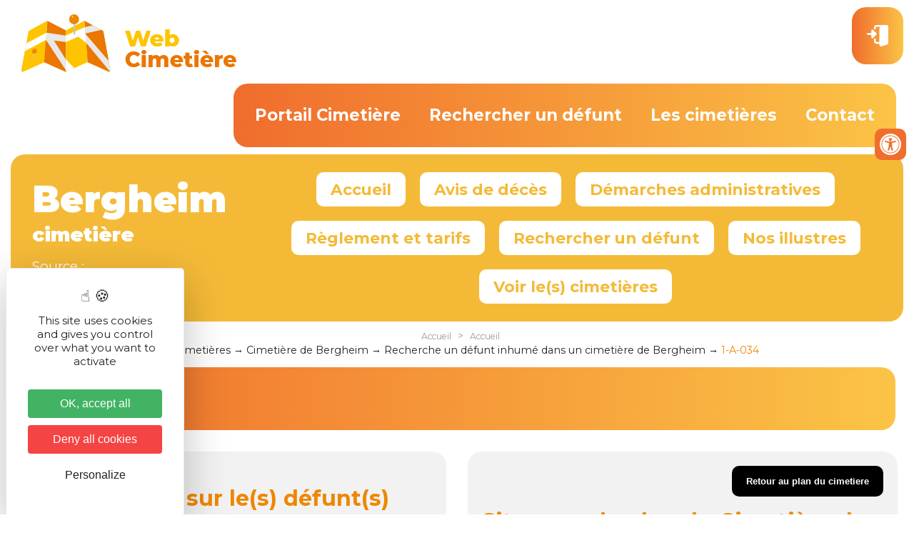

--- FILE ---
content_type: text/html; charset=utf-8
request_url: https://www.webcimetiere.fr/68/Bergheim/concessions-echues/detail/--1-A-034--212!!1!P.Emplacement
body_size: 33610
content:
<!doctype html>
<html>
<head>

<meta charset="utf-8">
<meta name="viewport" content="width=device-width; initial-scale=1.0; maximum-scale=3.0;" />
<!-- TemplateBeginEditable name="doctitle" -->
<title></title>
<!-- TemplateEndEditable -->
<!-- Swishcommand noindex -->
<!-- TemplateBeginEditable name="head" -->
<!-- TemplateEndEditable -->
<script src="/javascript/illicopage/jquery-1.9.1.min.js"></script>
<script src="/javascript/illicopage/jquery-ui-1.8.5.custom.min.js"></script>
<script src="/javascript/illicopage/jquery-migrate-1.2.1.js"></script>
<script src="/javascript/illicopage/thickbox.js"></script>
<script type="text/javascript" src="/javascript/jquery.lazyload.js"></script>
<script src="/javascript/base.js"></script>
<script type="text/javascript" src="/javascript/illicopage/verif_email.js"></script>
<link href="/css/illicopage.css" rel="stylesheet" type="text/css" />
<link href="/css/general-webcimetiere.css" rel="stylesheet" type="text/css" />
<link href="/css/responsive-webcimetiere.css" rel="stylesheet" type="text/css" />
<link rel="shortcut icon" href="/favicon.ico">
<link rel="icon" type="image/x-icon" href="/favicon.ico">
<link rel="icon" type="image/png" href="/favicon.png">

<link rel="apple-touch-icon" sizes="152x152" href="/apple-touch-icon.png">
<link rel="icon" type="image/png" sizes="32x32" href="/favicon-32x32.png">
<link rel="icon" type="image/png" sizes="16x16" href="/favicon-16x16.png">
<link rel="manifest" href="/site.webmanifest">
<link rel="mask-icon" href="/safari-pinned-tab.svg" color="#777777">
<meta name="msapplication-TileColor" content="#ffffff">
<meta name="msapplication-TileImage" content="/mstile-144x144.png">
<meta name="theme-color" content="#ffffff">

<link rel="preconnect" href="https://fonts.gstatic.com">
<link rel="preconnect" href="https://fonts.googleapis.com">
<link rel="preconnect" href="https://fonts.gstatic.com" crossorigin>
<link href="https://fonts.googleapis.com/css2?family=Montserrat:ital,wght@0,100;0,200;0,300;0,400;0,500;0,600;0,700;0,800;0,900;1,100;1,200;1,300;1,400;1,500;1,600;1,700;1,800;1,900&display=swap" rel="stylesheet">  
<script src="https://kit.fontawesome.com/66af9135c8.js" crossorigin="anonymous"></script>
<script type="text/javascript"><!--
window.onload = function() {
	init();
}
//-->
</script>
<!-- Matomo -->
<script>
  var _paq = window._paq = window._paq || [];
  /* tracker methods like "setCustomDimension" should be called before "trackPageView" */
  _paq.push(['trackPageView']);
  _paq.push(['enableLinkTracking']);
  (function() {
    var u="//matomo.illicoweb.com/";
    _paq.push(['setTrackerUrl', u+'matomo.php']);
    _paq.push(['setSiteId', '7']);
    var d=document, g=d.createElement('script'), s=d.getElementsByTagName('script')[0];
    g.async=true; g.src=u+'matomo.js'; s.parentNode.insertBefore(g,s);
  })();
</script>
<!-- End Matomo Code -->
    
 <meta http-equiv='content-language' contenu='fr'>
 <script type="text/javascript" src="https://tarteaucitron.io/load.js?domain=www.webcimetiere.fr&uuid=03d578903487e57fc20441dc46663e773b88208d"></script>
</head>
<body>
<div id="page" class="page-int">

<header class="header">

<div class="top-line">	
	<div id="logo"><a href="/" title="WebCimetière"><img src="/charte/webcimetiere-logo.png" alt="WebCimetiere" title="WebCimetiere" width="" height="" /></a></div>
<div id="controle-menu"></div>
<div class="user" id="connect_disconnect"><a href="/admin" title="Connexion"><img src="/charte/user.svg" alt="Connexion" width="" height="20" title="Connexion" /><span>Mon<br>Compte</span></a></div>
<!--<div class="disconnect"><a href="/cgi-cimetiere-admin/admin-cimetiere.pl?disconnect=TRUE" title="Deconnexion"><img src="/charte/user.svg" alt="Deconnexion" width="" height="20" title="Deconnexion" /><span>Deconnexion</span></a></div>-->

	<div id="menuH"><nav class="nav"><script   type="text/javaScript"  defer="defer">
<!--
    nb_elts_tab  = '4';
// -->
</script>
<div id='menu'><dl class='menu0active'>
<dt><a href='/logiciel-cimetiere.htm' class='menu0active' title="Portail Cimetière">Portail Cimetière</a></dt>
    <dd id="smenu0" class="Sous_menu_dyn" >
        <div class="Sous_menu_dyn_haut"></div>
        <div class="Sous_menu_dyn_contenu">
        <ul>
            <li><a href="/grand-public.htm" title="Des services pour le grand public">Des services pour le grand public</a></li>
<li><a href="/mairies.htm" title="Gestion des cimetières participative pour les mairies">Gestion des cimetières participative pour les mairies</a></li>
<li><a href="/professionnels.htm" title="Professionnels du funéraire">Professionnels du funéraire</a></li>
<li><a href="/import-cimetiere.htm" title="Importation données cimetière">Importation données cimetière</a></li>

        </ul>
        </div>
        <div class="Sous_menu_dyn_bas"></div>
    </dd>
</dl><dl class='menu0'>
<dt><a href='/portail-public.htm' class='menu0' title="Rechercher un défunt">Rechercher un défunt</a></dt>
</dl><dl class='menu0'>
<dt><a href='/les-cimetieres.htm' class='menu0' title="Les cimeti&egrave;res">Les cimeti&egrave;res</a></dt>
</dl><dl class='menu0'>
<dt><a href='/contact.htm' class='menu0' title="Contact">Contact</a></dt>
</dl></div></nav></div>

<div id="menuTop"><div class="navtop"><div class="nomcim"><span class='NomVilleCim'>Bergheim</span><span class='TitreVilleCim'>cimetière</span><span class='SourveCim'>Source : <a target='_blank' href='https:////www.ville-bergheim.fr'>Bergheim</a></span></div><script   type="text/javaScript"  defer="defer">
<!--
    nb_elts_tab  = '7';
// -->
</script>
<div id='menucim'><dl class='menu0active'>
<dt><a href='/68/Bergheim/accueil' class='menu0active' title="Accueil">Accueil</a></dt>
</dl><dl class='menu0'>
<dt><a href='/68/Bergheim/avis' class='menu0' title="Avis de décès">Avis de décès</a></dt>
</dl><dl class='menu0'>
<dt><a href='/68/Bergheim/demarches' class='menu0' title="Démarches administratives">Démarches administratives</a></dt>
    <dd id="smenu2" class="Sous_menu_dyn" >
        <div class="Sous_menu_dyn_haut"></div>
        <div class="Sous_menu_dyn_contenu">
        <ul>
            <li><a href="/68/Bergheim/documents" title="Documents administratifs">Documents administratifs</a></li>
<li><a href="/68/Bergheim/concessions-echues" title="Concessions échues">Concessions échues</a></li>
<li><a href="/68/Bergheim/concessions-desherence" title="Procédures de reprises, tombes en deshérence">Procédures de reprises, tombes en deshérence</a></li>
<li><a href="/68/Bergheim/funeraire-revente" title="Équipements funéraires à la revente">Équipements funéraires à la revente</a></li>

        </ul>
        </div>
        <div class="Sous_menu_dyn_bas"></div>
    </dd>
</dl><dl class='menu0'>
<dt><a href='/68/Bergheim/tarifs' class='menu0' title="Règlement et tarifs">Règlement et tarifs</a></dt>
</dl><dl class='menu0'>
<dt><a href='/68/Bergheim/recherche' class='menu0' title="Rechercher un défunt">Rechercher un défunt</a></dt>
</dl><dl class='menu0'>
<dt><a href='/68/Bergheim/illustres' class='menu0' title="Nos illustres">Nos illustres</a></dt>
    <dd id="smenu5" class="Sous_menu_dyn" >
        <div class="Sous_menu_dyn_haut"></div>
        <div class="Sous_menu_dyn_contenu">
        <ul>
            <li><a href="/68/Bergheim/remarquable" title="Sépultures remarquables">Sépultures remarquables</a></li>
<li><a href="/68/Bergheim/monument" title="Monument aux morts">Monument aux morts</a></li>
<li><a href="/68/Bergheim/patrie" title="Morts pour la Patrie">Morts pour la Patrie</a></li>

        </ul>
        </div>
        <div class="Sous_menu_dyn_bas"></div>
    </dd>
</dl><dl class='menu0'>
<dt><a href='/68/Bergheim/cimetiere' class='menu0' title="Voir le(s) cimetières">Voir le(s) cimetières</a></dt>
</dl></div><div id="controle-menucim"></div></div></div>	
		
</div>	 
	
</header>
    <div id="titre_rub" class="titre_rub_">Accueil</div>
	  <div class="haut_menuLat"><img src="/images/pixel.gif" alt="" title="" height="1" width="1" /></div>
	  <div class="menuLat"></div>
	  <div class="bas_menuLat"><img src="/images/pixel.gif" alt="" title="" height="1" width="1" /></div>

 
    <script language="JavaScript">
    widthSousMenu= 120;
    lien_printer = '    <a href="/cgi-local/printer_friendly.pl?url=/68/Bergheim/concessions-echues/detail/--1-A-034--212%21%211%21P.Emplacement?dep=68-!-ville=Bergheim-!-action=detail-!-param=--1-A-034--212%21%211%21P.Emplacement" target="printer_friendly"  onClick="window.open(\'/popup_vide.htm\', \'printer_friendly\',\'width=800,height=600,scrollbars=1\' );"><img src="/images/print.png" border="0" alt="Version Imprimable" title="Version Imprimable\'></a> ';
    lien_yahoo = ' <a href="/" class="lien_yahoo">Accueil</a> &gt; <a href="/cgi-local/cimetiere.pl#1#" class="lien_yahoo">Accueil</a> ';
    url_printer = '/68/Bergheim/concessions-echues/detail/--1-A-034--212%21%211%21P.Emplacement?dep=68-!-ville=Bergheim-!-action=detail-!-param=--1-A-034--212%21%211%21P.Emplacement';
    -->
    </script>
	
<main id="zc">
	<div class="container">	
	<div class="row">			
		<div id="z-centrale">
			<div id="div_lien_yahoo"></div>

			<!-- Swishcommand index -->
			<!-- TemplateBeginEditable name="html" --></div>
<script type="text/javascript" src="/javascript/jquery.elevatezoom.js"></script>
<script src="https://cdn.jsdelivr.net/npm/@panzoom/panzoom/dist/panzoom.min.js"></script>
            <div class="fil-ariane">
<ul itemscope itemtype="https://schema.org/BreadcrumbList">
  <li itemprop="itemListElement" itemscope
      itemtype="https://schema.org/ListItem">
    <a itemprop="item" href="https://www.webcimetiere.fr/les-cimetieres.htm">
    <span itemprop="name">Les cimetières</span></a>
    <meta itemprop="position" content="1" />
  </li>
  <li itemprop="itemListElement" itemscope
      itemtype="https://schema.org/ListItem">
    <a itemprop="item" href="https://www.webcimetiere.fr/68/Bergheim">
    <span itemprop="name">Cimetière de Bergheim</span></a>
    <meta itemprop="position" content="2" />
  </li>
  <li itemprop="itemListElement" itemscope
      itemtype="https://schema.org/ListItem">
    <a itemprop="item" href="https://www.webcimetiere.fr/68/Bergheim/recherche">
    <span itemprop="name">Recherche un défunt inhumé dans un cimetière de Bergheim</span></a>
    <meta itemprop="position" content="3" />
  </li>
  <li itemprop="itemListElement" itemscope
      itemtype="https://schema.org/ListItem">
    <a itemprop="item" href="https://www.webcimetiere.fr/68/Bergheim/recherche/detail/--1-A-034--212!!1!">
    <span itemprop="name">  1-A-034</span></a>
    <meta itemprop="position" content="4" />
  </li>
</ul>
</div>
    
<div class="full-width bloc-full orange">
    <div class="txt-full">
        <div class="container">
            <div class="col-md-12 col-sm-12 col-xs-12">
            <h1 style="text-align: center;"> </h1>
            </div>
        </div>
    </div>
</div>
<div class="block_content" style=" width: 100%;"></div>
	<div class="row">
		<div id="bloc_gauche" class="col-md-6 col-xs-12">
			<div class="information_defunt"><h2>Informations sur le(s) défunt(s)</h2><table class="tab_o_defunts">				<tr><td><a href='150814!!1!P.Emplacement' title="Mariette KREYER né(e) SIMON"><div class="nom-autre">Mariette<span>KREYER né(e) SIMON</span></a></div><div class="date-autre">(26/04/1934 - 21/03/2012)</div></a></td></tr>
				<tr><td><a href='150816!!1!P.Emplacement' title="Maria KREYER né(e) BASSIGNANA"><div class="nom-autre">Maria<span>KREYER né(e) BASSIGNANA</span></a></div><div class="date-autre">(24/05/1915 - 05/12/1999)</div></a></td></tr>
				<tr><td><a href='150815!!1!P.Emplacement' title="Paul KREYER"><div class="nom-autre">Paul<span>KREYER</span></a></div><div class="date-autre">(19/06/1909 - 01/10/1971)</div></a></td></tr>
				<tr><td><a href='150812!!1!P.Emplacement' title="Maria KIRSTETTER né(e) SCHIRM"><div class="nom-autre">Maria<span>KIRSTETTER né(e) SCHIRM</span></a></div><div class="date-autre">(? - ?)</div></a></td></tr>
				<tr><td><a href='150813!!1!P.Emplacement' title="Joseph KIRSTETTER"><div class="nom-autre">Joseph<span>KIRSTETTER</span></a></div><div class="date-autre">(? - ?)</div></a></td></tr>
				<tr><td><a href='150817!!1!P.Emplacement' title="Marie SCHIRM né(e) GALL"><div class="nom-autre">Marie<span>SCHIRM né(e) GALL</span></a></div><div class="date-autre">(? - ?)</div></a></td></tr>
				<tr><td><a href='150818!!1!P.Emplacement' title="Charles SCHIRM"><div class="nom-autre">Charles<span>SCHIRM</span></a></div><div class="date-autre">(? - ?)</div></a></td></tr>
</table></div>
						<div class="information_defunt">
            	<h2 class="titre_bloc_situer">Informations sur la concession </h2>
				
				
				<div id="Renseignement">Attention, votre titre de concession est échu
						<br/><a href='--1-A-034--212!!1!P.Emplacement!Form1'><button id='form-user'>Contacter la Mairie</button></a></div>
                <div class="date-fin">
                    				  Date de fin de la concession le 26/10/2021

                </div>
			</div>

			<div class="information_defunt">
				<div class="defunt">
					<span class="photo_emplacement_defunt">
						                    <a href="/cimetieres/cimetiere-de-bergheim/1-A-034.JPG" class="thickbox" title="Cimetière de Bergheim   1-A-034">
						<picture>						
							<img  id="zoom_01"  data-zoom-image="/cimetieres/cimetiere-de-bergheim/1-A-034.JPG" src="/cimetieres/cimetiere-de-bergheim/1-A-034.JPG" alt="  Cimetière de Bergheim 1-A-034" title="  1-A-034 Cimetière de Bergheim" />
						</picture>
					</a>
<span class='DateDefuntPhoto'>Date de la prise de vue: 04/04/2023</span>
						<script>
						jQuery.noConflict();
						jQuery('#zoom_01').elevateZoom(
						{
						zoomType: "lens",
						lensShape : "round",
						lensSize : 300
						}); 
						</script>
						
					</span>
                </div>
			</div>
		</div>
	</div>
	<div class="row">
		<div id="bloc_droit" class="col-md-6 col-xs-12">
			<div class="situer_defunt">
			<span class="retourplan"><a href="/68/Bergheim/cimetiere/212" title="Retour au plan du Cimetière de Bergheim"><button>Retour au plan du cimetiere</button></a></span>
				<h2 class="titre_bloc_situer">Situer sur le plan du Cimetière de Bergheim</h2>
					<span class="voirDefunt"><a href="/cgi-local/affiche_cartographie.pl?ID=212&Emplacement=1-A-034" title="Se diriger vers la sépulture de  "><button>Se diriger vers la sépulture</button></a></span>

				<div class="emplacement_defunt">
					<span class="emplacement_defunt">Emplacement 1-A-034</span>
                </div>
				<!--
				<div class="carte-place">
                 	<div id="commandes">
						<button id="zoom-in" onmousedown="panzoom.zoomIn(.25)">+</button>
                        <button class="zoom-out" onmousedown="panzoom.zoomOut(.25)">-</button>
                        <button onmousedown="panzoom.reset(.25)" class="reset">1:1</button>
                 	</div>	 
				</div>
				-->
				<div id="mapid"></div>
				<meta name="viewport" content="width=device-width; initial-scale=1.0; maximum-scale=5.0;">

<link rel="stylesheet" href="/javascript/leaflet/leaflet.css"/>
<link rel="stylesheet" href="/javascript/leaflet-locatecontrol-gh-pages/dist/L.Control.Locate.min.css" />

<script src="/javascript/leaflet/leaflet.js"></script>
<script src="/javascript/leaflet-locatecontrol-gh-pages/src/L.Control.Locate.js" ></script>


<script src="/javascript/Leaflet.DistortableImage-main/Leaflet.DistortableImage-main/dist/leaflet.vendor.js"></script>
<script src="/javascript/Leaflet.DistortableImage-main/Leaflet.DistortableImage-main/dist/leaflet.distortableimage.js"></script>


<script src="/javascript/leaflet-providers.js"></script>
<script src="/javascript/KML.js"></script>
<script src="/javascript/leaflet-button-control.js"></script>
<script src="/javascript/Leaflet.ImageOverlay.Rotated-gh-pages/Leaflet.ImageOverlay.Rotated.js"></script>

<script src="/javascript/leaflet-rotate-src.js"></script>

<script>
    var mymap;
    var center = [50, 25];

    var osm = L.tileLayer.provider('OpenStreetMap.France',
	{
		attribution: '&copy; <a href="https://www.openstreetmap.org/copyright">OpenStreetMap</a> contributors'
	});

    var PlanIGN = L.tileLayer('https://data.geopf.fr/wmts?'+
    '&REQUEST=GetTile&SERVICE=WMTS&VERSION=1.0.0&TILEMATRIXSET=PM'+
    '&LAYER={ignLayer}&STYLE={style}&FORMAT={format}'+
    '&TILECOL={x}&TILEROW={y}&TILEMATRIX={z}',
    {
        ignApiKey: 'pratique',
        ignLayer: 'GEOGRAPHICALGRIDSYSTEMS.PLANIGNV2',
        style: 'normal',
        format: 'image/png',
        service: 'WMTS',
        opacity: 0.5
});
    var esriWorldImagery = L.tileLayer.provider('Esri.WorldImagery');
mymap = L.map('mapid', {
    center:center,
    zoom:0,
	maxZoom:22,
	minZoom:10,
    layers: [osm],
    rotate: true,
    touchRotate: true,
	rotateControl: 
    {
		closeOnZeroBearing: false
	},
    bearing: -0
});


osm.addTo(mymap);
var baseMaps = {
    "IGN": PlanIGN,
    "osm":osm,
    "Satellite": esriWorldImagery,
};
L.control.layers(baseMaps).addTo(mymap);

var tombeIcon = L.icon({
    iconUrl: '/images/markerc.png',

    iconSize:     [30, 30], // size of the icon
    iconAnchor:   [15, 15], // point of the icon which will correspond to marker's location
});

var bounds ;

  bounds = L.latLngBounds();

    bounds.extend([48.2057438999944, 7.36557929997428]);
    bounds.extend([48.2057438999944, 7.36735492234214]);
    bounds.extend([48.2049108814345, 7.36557929997428]);
    bounds.extend([48.2049108814345, 7.36735492234214]);
    mymap.fitBounds(bounds);

    var runLayer=[];
    var rand = Math.random();
	var opacity = 1;
	var urlKML = "/cgi-cimetiere/cimetiere_affiche_plan.pl?action=carte_pos_leaflet&cimetiere=212&Tombe=1-A-034&parametre=212&rand="+rand;
    if (0 == 1)
    {
        opacity = 0.2;
		var urlKML = "/cgi-cimetiere/cimetiere_affiche_plan.pl?action=carte_pos_leaflet&cimetiere=212&Tombe=1-A-034&tous=oui&parametre=212&rand="+rand;
    }
	
    runLayer[0] = new L.KML(urlKML, {async:true}).addTo(mymap);
    //var centerLat = (runLayer[0].latLngs[0].lat+runLayer[0].latLngs[2].lat)/2;
    //var centerLng = (runLayer[0].latLngs[0].lng+runLayer[0].latLngs[2].lng)/2;
    //mymarqueur=L.marker([centerLat,centerLng], {icon: tombeIcon}).addTo(mymap);
    //mymarqueur=L.marker([centerLat,centerLng]).addTo(mymap);

    var topleft    = L.latLng(48.2057438999944, 7.36557929997428),
	topright   = L.latLng(48.2057438999944, 7.36735492234214),
	bottomleft = L.latLng(48.2049108814345, 7.36557929997428);
    
    var overlay = L.imageOverlay.rotated("/cgi-cimetiere/cimetiere_affiche_plan.pl?action=carte_pos&cimetiere=212&parametre=212", topleft, topright, bottomleft, {
        opacity: opacity,
        interactive: true
    }).addTo(mymap);

    var updatedTopLeft    = L.latLng(48.2057438999944, 7.36557929997428),
	updatedTopRight   = L.latLng(48.2057438999944, 7.36735492234214),
	updatedBottomLeft = L.latLng(48.2049108814345, 7.36557929997428);
    overlay.reposition(updatedTopLeft, updatedTopRight, updatedBottomLeft);

    lc = L.control.locate({
        strings: {
            title: "Me géolocaliser",
            metersUnit: "m&egrave;tre(s)",
            popup:"Vous &ecirc;tes situ&eacute;(e) dans ce cercle de {distance} {unit}"
        }
    }).addTo(mymap);
	var customControl = L.MyLeafletControl = L.Control.extend({
        options: {
            position: 'topleft'
        },
		  onAdd: function (map) {
			var container = L.DomUtil.create('div');
			L.DomUtil.addClass(container,'leaflet-touch');
			L.DomUtil.addClass(container,'leaflet-bar');
			container.innerHTML = '<a class="leaflet-bar-part leaflet-bar-part-single" title="Me replacer" ><span class="leaflet-control-extend-resize"></span></a>';
			container.type="button";
			container.title="Remettre à niveau";
			container.onclick = function(){
			mymap.fitBounds(bounds);
			}
			return container;
		}
    });
	 mymap.addControl(new customControl());
	
</script>


				
				
				
				
			</div>
			
				<div class="information_defunt">
		<h2 class="titre_bloc_info">En pratique...</h2>
		<div class="image_qrcode_print">
  <img alt="Partagez la fiche de la sépulture de   avec ce QRCode"  title="Partagez la fiche de la sépulture de   avec ce QRCode" src="/cgi-local/cimetiere.pl?action=qrcodebig&ID=--1-A-034--212"/>
</div>

        <a href='--1-A-034--212!!1!P.Emplacement!Form1' title="Demande d'information sur la concession de la sépulture  "><button id="form-user">Demande d'information</button></a>
        <a href='--1-A-034--212!!1!P.Emplacement!Form3' title="Envoyer une nouvelle photgraphie de la sépulture  "><button id="form-">Envoyer une nouvelle photographie</button></a>
        <a href='--1-A-034--212!!1!P.Emplacement!Form5' title="Contacter la mairie de Bergheim à propos de la sépulture de la sépulture  "><button id="form-pro">Contacter la mairie à propos de cette sépulture</button></a>
        <a href='--1-A-034--212!!1!P.Emplacement!Form2' title="Signaler des travaux sur la sepulture  "><button id="form-pro">Signaler des travaux</button></a>
<a href='--1-A-034--212!!1!P.Emplacement!Form4' title="Signaler une inhumation"><button id="form-inhum">Signaler une inhumation</button></a>
<div class="row">
		<div class="col-md-6">
	  				<div class="bloc_imprime_defunt">
		  <span class="imprime_defunt"><a href="javascript:print()" title="Imprimer la fiche de la sépulture de  ">Imprimer la fiche</a></span>
		</div>

	  				<div class="bloc_imprime_pdf">
  		  <span class="imprime_defunt_pdf"><a onclick="return (confirm('La génération du PDF peut prendre quelques dizaines de secondes'));" title="Exporter la fiche PDF de la sépulture de  " href="/cgi-local/imprime-pdf.pl?url=/68/Bergheim/concessions-echues/detail/--1-A-034--212!!1!P.Emplacement">Imprimer en pdf</a></span>
		</div>

		</div>
		<div class="col-md-6">
	  		<div class="image_qrcode">
  <img alt="Partagez la fiche de la sépulture de   avec ce QRCode"  title="Partagez la fiche de la sépulture de   avec ce QRCode" src="/cgi-local/cimetiere.pl?action=qrcode&ID=--1-A-034--212"/>
</div>

		</div>
</div>
	</div>

		</div>
	</div>	
<!-- TemplateEndEditable -->
			<!-- Swishcommand noindex -->
			
		</div>	
	</div>	
	</div>
	
</main>


<footer class="footer">	
		<div class="footer-logo">
            <div id="wcb" class="footer-colonne-gauche carbonbadge wcb-d col-md-5 col-sm-5 col-xs-12">
			<a href="https://www.webcimetiere.fr/engagement-ecologique.htm">
			<img class="greenbadge" src="/images/greenbadge.png">
			</a>
			</div>
<script src="https://unpkg.com/website-carbon-badges@1.1.3/b.min.js" defer></script>
            <div class="footer-colonne-droite  col-md-7 col-sm-7 col-xs-12">
		<img src="/charte/webcimetiere.svg" width="" height="" title="" alt="" />
            </div>
	</div>
<div class="footer-line">
	<div class="footer-copyright">
		<strong>WebCimetière</strong> - 2022 - V1.0.0
	</div>
	<div class="liens-footer footer-plan">
    		<a href="/plan-du-site.htm">Plan du site</a>
		<a href="/mentions-legales.htm">Mentions l&eacute;gales</a>
		<a href="/contact.htm">Nous contacter</a>
		<a href="https://www.teamviewer.com/fr/info/quicksupport/" target="_blank">Téléassistance</a>
		<a href="https://www.illicoweb.com" target="_blank" title="Illicoweb"><img src="/charte/illicoweb-logo.png" width="" height="" title="" alt="Illicoweb" /></a>
	</div>		
</div>	
</footer>

<div id="btn-up">Haut de page</div>	

</div>



<script language="JavaScript">
	ChangeMessage(lien_yahoo, 'div_lien_yahoo');
</script>
<div id="custom-accessibility-menu">
	<div class="menu_acessibilite" >
		<p class="title_acessibilite">Outils d’accessibilité</p>
		<a onclick="plus_taille()" id="bt_menu_acessibilite">
			<span>
				<svg version="1.1" xmlns="http://www.w3.org/2000/svg" width="1em" viewBox="0 0 448 448"><title>Augmenter le texte</title><path fill="currentColor" d="M256 200v16c0 4.25-3.75 8-8 8h-56v56c0 4.25-3.75 8-8 8h-16c-4.25 0-8-3.75-8-8v-56h-56c-4.25 0-8-3.75-8-8v-16c0-4.25 3.75-8 8-8h56v-56c0-4.25 3.75-8 8-8h16c4.25 0 8 3.75 8 8v56h56c4.25 0 8 3.75 8 8zM288 208c0-61.75-50.25-112-112-112s-112 50.25-112 112 50.25 112 112 112 112-50.25 112-112zM416 416c0 17.75-14.25 32-32 32-8.5 0-16.75-3.5-22.5-9.5l-85.75-85.5c-29.25 20.25-64.25 31-99.75 31-97.25 0-176-78.75-176-176s78.75-176 176-176 176 78.75 176 176c0 35.5-10.75 70.5-31 99.75l85.75 85.75c5.75 5.75 9.25 14 9.25 22.5z" data-darkreader-inline-fill="" style="--darkreader-inline-fill: currentColor;"></path>
				</svg>
			</span>
			Augmenter le texte
		</a>
		<a onclick="moin_taille()" id="bt_menu_acessibilite">
			<span>
				<svg version="1.1" xmlns="http://www.w3.org/2000/svg" width="1em" viewBox="0 0 448 448"><title>Diminuer le texte</title><path fill="currentColor" d="M256 200v16c0 4.25-3.75 8-8 8h-144c-4.25 0-8-3.75-8-8v-16c0-4.25 3.75-8 8-8h144c4.25 0 8 3.75 8 8zM288 208c0-61.75-50.25-112-112-112s-112 50.25-112 112 50.25 112 112 112 112-50.25 112-112zM416 416c0 17.75-14.25 32-32 32-8.5 0-16.75-3.5-22.5-9.5l-85.75-85.5c-29.25 20.25-64.25 31-99.75 31-97.25 0-176-78.75-176-176s78.75-176 176-176 176 78.75 176 176c0 35.5-10.75 70.5-31 99.75l85.75 85.75c5.75 5.75 9.25 14 9.25 22.5z" data-darkreader-inline-fill="" style="--darkreader-inline-fill: currentColor;"></path></svg>
			</span>
			Diminuer le texte
		</a>
		<a onclick="grayscale()" id="bt_menu_acessibilite">
			<span>
				<svg version="1.1" xmlns="http://www.w3.org/2000/svg" width="1em" viewBox="0 0 448 448"><title>Niveau de gris</title><path fill="currentColor" d="M15.75 384h-15.75v-352h15.75v352zM31.5 383.75h-8v-351.75h8v351.75zM55 383.75h-7.75v-351.75h7.75v351.75zM94.25 383.75h-7.75v-351.75h7.75v351.75zM133.5 383.75h-15.5v-351.75h15.5v351.75zM165 383.75h-7.75v-351.75h7.75v351.75zM180.75 383.75h-7.75v-351.75h7.75v351.75zM196.5 383.75h-7.75v-351.75h7.75v351.75zM235.75 383.75h-15.75v-351.75h15.75v351.75zM275 383.75h-15.75v-351.75h15.75v351.75zM306.5 383.75h-15.75v-351.75h15.75v351.75zM338 383.75h-15.75v-351.75h15.75v351.75zM361.5 383.75h-15.75v-351.75h15.75v351.75zM408.75 383.75h-23.5v-351.75h23.5v351.75zM424.5 383.75h-8v-351.75h8v351.75zM448 384h-15.75v-352h15.75v352z" data-darkreader-inline-fill="" style="--darkreader-inline-fill: currentColor;"></path>
				</svg>
			</span>
			Niveau de gris
		</a>
		<a onclick="contrast()" id="bt_menu_acessibilite">
			<span>
				<svg version="1.1" xmlns="http://www.w3.org/2000/svg" width="1em" viewBox="0 0 448 448"><title>Haut contraste</title><path fill="currentColor" d="M192 360v-272c-75 0-136 61-136 136s61 136 136 136zM384 224c0 106-86 192-192 192s-192-86-192-192 86-192 192-192 192 86 192 192z" data-darkreader-inline-fill="" style="--darkreader-inline-fill: currentColor;"></path>
				</svg>
			</span>
			Haut contraste
		</a>
		<a onclick="liensoulines()" id="bt_menu_acessibilite">
			<span>
				<svg version="1.1" xmlns="http://www.w3.org/2000/svg" width="1em" viewBox="0 0 448 448"><title>Liens soulignés</title><path fill="currentColor" d="M364 304c0-6.5-2.5-12.5-7-17l-52-52c-4.5-4.5-10.75-7-17-7-7.25 0-13 2.75-18 8 8.25 8.25 18 15.25 18 28 0 13.25-10.75 24-24 24-12.75 0-19.75-9.75-28-18-5.25 5-8.25 10.75-8.25 18.25 0 6.25 2.5 12.5 7 17l51.5 51.75c4.5 4.5 10.75 6.75 17 6.75s12.5-2.25 17-6.5l36.75-36.5c4.5-4.5 7-10.5 7-16.75zM188.25 127.75c0-6.25-2.5-12.5-7-17l-51.5-51.75c-4.5-4.5-10.75-7-17-7s-12.5 2.5-17 6.75l-36.75 36.5c-4.5 4.5-7 10.5-7 16.75 0 6.5 2.5 12.5 7 17l52 52c4.5 4.5 10.75 6.75 17 6.75 7.25 0 13-2.5 18-7.75-8.25-8.25-18-15.25-18-28 0-13.25 10.75-24 24-24 12.75 0 19.75 9.75 28 18 5.25-5 8.25-10.75 8.25-18.25zM412 304c0 19-7.75 37.5-21.25 50.75l-36.75 36.5c-13.5 13.5-31.75 20.75-50.75 20.75-19.25 0-37.5-7.5-51-21.25l-51.5-51.75c-13.5-13.5-20.75-31.75-20.75-50.75 0-19.75 8-38.5 22-52.25l-22-22c-13.75 14-32.25 22-52 22-19 0-37.5-7.5-51-21l-52-52c-13.75-13.75-21-31.75-21-51 0-19 7.75-37.5 21.25-50.75l36.75-36.5c13.5-13.5 31.75-20.75 50.75-20.75 19.25 0 37.5 7.5 51 21.25l51.5 51.75c13.5 13.5 20.75 31.75 20.75 50.75 0 19.75-8 38.5-22 52.25l22 22c13.75-14 32.25-22 52-22 19 0 37.5 7.5 51 21l52 52c13.75 13.75 21 31.75 21 51z" data-darkreader-inline-fill="" style="--darkreader-inline-fill: currentColor;"></path>
				</svg>
			</span>
			Liens soulignés
		</a>
		<a onclick="opendyslexic()" id="bt_menu_acessibilite">
			<span>
				<svg version="1.1" xmlns="http://www.w3.org/2000/svg" width="1em" viewBox="0 0 448 448"><title>Police lisible</title><path fill="currentColor" d="M181.25 139.75l-42.5 112.5c24.75 0.25 49.5 1 74.25 1 4.75 0 9.5-0.25 14.25-0.5-13-38-28.25-76.75-46-113zM0 416l0.5-19.75c23.5-7.25 49-2.25 59.5-29.25l59.25-154 70-181h32c1 1.75 2 3.5 2.75 5.25l51.25 120c18.75 44.25 36 89 55 133 11.25 26 20 52.75 32.5 78.25 1.75 4 5.25 11.5 8.75 14.25 8.25 6.5 31.25 8 43 12.5 0.75 4.75 1.5 9.5 1.5 14.25 0 2.25-0.25 4.25-0.25 6.5-31.75 0-63.5-4-95.25-4-32.75 0-65.5 2.75-98.25 3.75 0-6.5 0.25-13 1-19.5l32.75-7c6.75-1.5 20-3.25 20-12.5 0-9-32.25-83.25-36.25-93.5l-112.5-0.5c-6.5 14.5-31.75 80-31.75 89.5 0 19.25 36.75 20 51 22 0.25 4.75 0.25 9.5 0.25 14.5 0 2.25-0.25 4.5-0.5 6.75-29 0-58.25-5-87.25-5-3.5 0-8.5 1.5-12 2-15.75 2.75-31.25 3.5-47 3.5z"></path>
				</svg>
			</span>
			Police dyslexie
		</a>
		<a onclick="acc_lectureAudio()" id="bt_menu_acessibilite">
			<span>
					<svg height="123px" style="enable-background:new 0 0 155 123;" version="1.1" viewBox="0 0 155 123" width="155px" xml:space="preserve" 													xmlns="http://www.w3.org/2000/svg" xmlns:xlink="http://www.w3.org/1999/xlink"><style type="text/css">
					<![CDATA[
						.st0{fill:#EF3E42;}
						.st1{fill:#FFFFFF;}
						.st2{fill:none;}
						.st3{fill-rule:evenodd;clip-rule:evenodd;fill:#FFFFFF;}
					]]>
					</style><defs/><path d="M135.7,60.1c0-15.2-6.2-29-16.2-39l8-8c12,12,19.5,28.6,19.5,46.9c0,18.3-7.4,34.9-19.5,46.9l-8-8  C129.6,89,135.7,75.3,135.7,60.1L135.7,60.1z M98.9,41.8c4.7,4.7,7.6,11.2,7.6,18.3c0,7.1-2.9,13.6-7.6,18.3l-8-8  c2.7-2.6,4.3-6.3,4.3-10.3c0-4-1.6-7.7-4.3-10.3L98.9,41.8L98.9,41.8z M113.2,27.4c8.4,8.4,13.5,19.9,13.5,32.6  c0,12.7-5.2,24.3-13.5,32.6l-8-8c6.3-6.3,10.2-15,10.2-24.7c0-9.6-3.9-18.3-10.2-24.7L113.2,27.4L113.2,27.4z M12.3,35.9h14.1v48.3  H12.3V35.9L12.3,35.9z M32.3,35.9L81.8,6.5v107.2L32.3,84.2V35.9L32.3,35.9z"/><rect class="st2" height="123" id="_x3C_Slice_x3E__100_" width="155"/></svg>
			</span>
			Lecture audio
			<label onclick="acc_lectureAudio()"  class="container">
			<input id="lecaudio"  type="checkbox">
			  <svg viewBox="0 0 384 512" height="1em" xmlns="http://www.w3.org/2000/svg" class="play"><path d="M73 39c-14.8-9.1-33.4-9.4-48.5-.9S0 62.6 0 80V432c0 17.4 9.4 33.4 24.5 41.9s33.7 8.1 48.5-.9L361 297c14.3-8.7 23-24.2 23-41s-8.7-32.2-23-41L73 39z"></path></svg>
			  <svg viewBox="0 0 320 512" height="1em" xmlns="http://www.w3.org/2000/svg" class="pause"><path d="M48 64C21.5 64 0 85.5 0 112V400c0 26.5 21.5 48 48 48H80c26.5 0 48-21.5 48-48V112c0-26.5-21.5-48-48-48H48zm192 0c-26.5 0-48 21.5-48 48V400c0 26.5 21.5 48 48 48h32c26.5 0 48-21.5 48-48V112c0-26.5-21.5-48-48-48H240z"></path></svg></label>
		</a>

		<details >
			<summary id="config_lecaudio" style="">
				Config lecture audio
			</summary>
			<div  id="config_lecaudio_d"  style="">
				<div style="display:none;">
					<label for="acb_lg" >Langue: </label>
					<select id="acb_lg" name="langue" >
						<option value="fr">FR</option>
						<option value="en">EN</option>
						<option value="de">DE</option>
						<option value="nl">NL</option>
					</select></br>
				</div>
				<div>
					<label for="acb_voices" >Voice: </label>
					<select id="acb_voices" name="voices" >
					</select>
				</div>
				<div>
					<label for="acb_rate" >Vitesse: </label>
					<input id="acb_rate" name="rate"  type="range" step="0.1" value="1" max="2" min="0" >
				</div>

		</details>
	
		
		
		<a onclick="reinitialiser()" id="bt_menu_acessibilite">
			<span>
				<svg version="1.1" xmlns="http://www.w3.org/2000/svg" width="1em" viewBox="0 0 448 448"><title>Réinitialiser</title><path fill="currentColor" d="M384 224c0 105.75-86.25 192-192 192-57.25 0-111.25-25.25-147.75-69.25-2.5-3.25-2.25-8 0.5-10.75l34.25-34.5c1.75-1.5 4-2.25 6.25-2.25 2.25 0.25 4.5 1.25 5.75 3 24.5 31.75 61.25 49.75 101 49.75 70.5 0 128-57.5 128-128s-57.5-128-128-128c-32.75 0-63.75 12.5-87 34.25l34.25 34.5c4.75 4.5 6 11.5 3.5 17.25-2.5 6-8.25 10-14.75 10h-112c-8.75 0-16-7.25-16-16v-112c0-6.5 4-12.25 10-14.75 5.75-2.5 12.75-1.25 17.25 3.5l32.5 32.25c35.25-33.25 83-53 132.25-53 105.75 0 192 86.25 192 192z"></path>
				</svg>
			</span>
			Réinitialiser
		</a>
	</div>
	<div class="bt_accesibilite" onclick="openMenuAccessibilite()">
		<svg xmlns="http://www.w3.org/2000/svg" viewBox="0 0 100 100" width="1em">
		<title>Outils d’accessibilité</title>
		<path d="M50 8.1c23.2 0 41.9 18.8 41.9 41.9 0 23.2-18.8 41.9-41.9 41.9C26.8 91.9 8.1 73.2 8.1 50S26.8 8.1 50 8.1M50 0C22.4 0 0 22.4 0 50s22.4 50 50 50 50-22.4 50-50S77.6 0 50 0zm0 11.3c-21.4 0-38.7 17.3-38.7 38.7S28.6 88.7 50 88.7 88.7 71.4 88.7 50 71.4 11.3 50 11.3zm0 8.9c4 0 7.3 3.2 7.3 7.3S54 34.7 50 34.7s-7.3-3.2-7.3-7.3 3.3-7.2 7.3-7.2zm23.7 19.7c-5.8 1.4-11.2 2.6-16.6 3.2.2 20.4 2.5 24.8 5 31.4.7 1.9-.2 4-2.1 4.7-1.9.7-4-.2-4.7-2.1-1.8-4.5-3.4-8.2-4.5-15.8h-2c-1 7.6-2.7 11.3-4.5 15.8-.7 1.9-2.8 2.8-4.7 2.1-1.9-.7-2.8-2.8-2.1-4.7 2.6-6.6 4.9-11 5-31.4-5.4-.6-10.8-1.8-16.6-3.2-1.7-.4-2.8-2.1-2.4-3.9.4-1.7 2.1-2.8 3.9-2.4 19.5 4.6 25.1 4.6 44.5 0 1.7-.4 3.5.7 3.9 2.4.7 1.8-.3 3.5-2.1 3.9z"></path>					</svg>
	</div>
</div>
</body>
</html>


--- FILE ---
content_type: text/html; charset=utf-8
request_url: https://www.webcimetiere.fr/cgi-cimetiere/cimetiere_affiche_plan.pl?action=carte_pos_leaflet&cimetiere=212&Tombe=1-A-034&parametre=212&rand=0.4673383421669146
body_size: 2316
content:
<?xml version="1.0" encoding="UTF-8"?>

<kml xmlns="http://www.opengis.net/kml/2.2">
<Document>
<Style id="transBluePoly">
    <LineStyle>
        <color>ff0087ee</color>7
    </LineStyle>
</Style>

				<Placemark id="placemark1">
# 					<name><![CDATA[<span class="plan-numero-emplacement"><a href="/68/Bergheim/recherche/detail/150812!!!" title="Voir le détail de l'emplacement 1-A-034">1-A-034</a></span>]]></name>
 						<description>		<![CDATA[<div class="plan-survol"><span class='plan-image-tombe'><a href='/68/Bergheim/recherche/detail/150812!!!'></a></span><span class='plan-liste-defunts'><span class='defunt-survol'><strong>KIRSTETTER née SCHIRM Maria</strong> Inconnu +Inconnu</span><span class='defunt-survol'><strong>KIRSTETTER Joseph</strong> Inconnu +Inconnu</span><span class='defunt-survol'><strong>SCHIRM née GALL Marie</strong> Inconnu +Inconnu</span><span class='defunt-survol'><strong>SCHIRM Charles</strong> Inconnu +Inconnu</span><span class='defunt-survol'><strong>KREYER Paul</strong> 19/06/1909 +01/10/1971</span><span class='defunt-survol'><strong>KREYER née BASSIGNANA Maria</strong> 24/05/1915 +05/12/1999</span><span class='defunt-survol'><strong>KREYER née SIMON Mariette</strong> 26/04/1934 +21/03/2012</span></span><a href='/68/Bergheim/recherche/detail/150812!!!'><img src='/cimetieres/cimetiere-de-bergheim/1-A-034.JPG' height='200px' class='vignette_t' alt='1-A-034' title='1-A-034' border='0'/></a></div>					<h2 class="titre_bloc_situer">Informations sur la concession</h2>
					 
					
					<div id="Renseignement">Attention, votre titre de concession est échu</div> 
					<div class="date-fin">
										  Date de fin de la concession le 26/10/2021

					</div>
]]>
</description>
						<styleUrl>#transBluePoly</styleUrl>
					<Polygon>
						<extrude>1</extrude>
						<altitudeMode>relativeToGround</altitudeMode>
						<outerBoundaryIs>
						<LinearRing>
							<coordinates>
							7.36672565571895,48.2052697521126,0
7.36675470566959,48.2052697521126,0
7.36675470566959,48.2052504898549,0
7.36672565571895,48.2052504898549,0

				</coordinates>
						</LinearRing>
						</outerBoundaryIs>
					</Polygon>
					<Point id='m1'><name>p1</name><coordinates>7.36674018069427,48.2052601209837,0</coordinates></Point>
				</Placemark>

</Document>
</kml>


--- FILE ---
content_type: application/javascript
request_url: https://www.webcimetiere.fr/javascript/Leaflet.DistortableImage-main/Leaflet.DistortableImage-main/dist/leaflet.distortableimage.js
body_size: 76388
content:
!function(t){var e={};function i(o){if(e[o])return e[o].exports;var n=e[o]={i:o,l:!1,exports:{}};return t[o].call(n.exports,n,n.exports,i),n.l=!0,n.exports}i.m=t,i.c=e,i.d=function(t,e,o){i.o(t,e)||Object.defineProperty(t,e,{enumerable:!0,get:o})},i.r=function(t){"undefined"!=typeof Symbol&&Symbol.toStringTag&&Object.defineProperty(t,Symbol.toStringTag,{value:"Module"}),Object.defineProperty(t,"__esModule",{value:!0})},i.t=function(t,e){if(1&e&&(t=i(t)),8&e)return t;if(4&e&&"object"==typeof t&&t&&t.__esModule)return t;var o=Object.create(null);if(i.r(o),Object.defineProperty(o,"default",{enumerable:!0,value:t}),2&e&&"string"!=typeof t)for(var n in t)i.d(o,n,function(e){return t[e]}.bind(null,n));return o},i.n=function(t){var e=t&&t.__esModule?function(){return t.default}:function(){return t};return i.d(e,"a",e),e},i.o=function(t,e){return Object.prototype.hasOwnProperty.call(t,e)},i.p="/dist/",i(i.s=0)}([function(t,e,i){i(1),i(2),i(3),i(4),i(5),i(6),i(7),i(8),i(9),i(10),i(11),i(12),i(13),i(14),i(15),i(16),i(17),i(18),i(19),i(20),i(21),i(22),i(23),i(24),i(25),i(26),i(27),i(28),i(29),i(30),i(31),i(32),i(33),i(34),i(35),i(36),i(37),i(38),i(39),i(40),i(41),i(42),t.exports=i(43)},function(t,e){L.DomUtil=L.extend(L.DomUtil,{initTranslation:function(t){this.translation=t},getMatrixString:function(t){var e=L.Browser.webkit3d||L.Browser.gecko3d||L.Browser.ie3d,i=[t[0],t[3],0,t[6],t[1],t[4],0,t[7],0,0,1,0,t[2],t[5],0,t[8]],o=e?"matrix3d("+i.join(",")+")":"";return e||console.log("Your browser must support 3D CSS transformsin order to use DistortableImageOverlay."),o},toggleClass:function(t,e){var i=e;return this.hasClass(t,i)?this.removeClass(t,i):this.addClass(t,i)},confirmDelete:function(){return window.confirm(this.translation.confirmImageDelete)},confirmDeletes:function(t){if(1===t)return this.confirmDelete();var e=this.translation.confirmImagesDeletes,i="";return i="function"==typeof e?e(t):e,window.confirm(i)}})},function(t,e){L.IconUtil={create:function(t){return/^#/.test(t)&&(t=t.replace(/^#/,"")),'<svg class="ldi-icon ldi-'+t+'"role="img" focusable="false"><use xlink:href="#'+t+'"></use></svg>'},addClassToSvg:function(t,e){var i=t.querySelector("svg");i&&L.DomUtil.addClass(i,e)},toggleXlink:function(t,e,i){/^#/.test(e)||(e="#"+e),/^#/.test(i)||(i="#"+i);var o=t.querySelector("use");if(o){var n=o.getAttribute("xlink:href")===e?i:e;return o.setAttribute("xlink:href",n),n}return!1},toggleTitle:function(t,e,i){var o=t.getAttribute("title")===e?i:e;return t.setAttribute("title",o),t.hasAttribute("aria-label")&&t.setAttribute("aria-label",o),o}}},function(t,e){L.ImageUtil={getCmPerPixel:function(t){var e=t._map;return 100*e.latLngToLayerPoint(t.getCorner(0)).distanceTo(e.latLngToLayerPoint(t.getCorner(1)))/t.getElement().width}}},function(t,e){L.MatrixUtil={adj:function(t){return[t[4]*t[8]-t[5]*t[7],t[2]*t[7]-t[1]*t[8],t[1]*t[5]-t[2]*t[4],t[5]*t[6]-t[3]*t[8],t[0]*t[8]-t[2]*t[6],t[2]*t[3]-t[0]*t[5],t[3]*t[7]-t[4]*t[6],t[1]*t[6]-t[0]*t[7],t[0]*t[4]-t[1]*t[3]]},multmm:function(t,e){var i,o=[];for(i=0;i<3;i++)for(var n=0;n<3;n++){for(var a=0,s=0;s<3;s++)a+=t[3*i+s]*e[3*s+n];o[3*i+n]=a}return o},multmv:function(t,e){return[t[0]*e[0]+t[1]*e[1]+t[2]*e[2],t[3]*e[0]+t[4]*e[1]+t[5]*e[2],t[6]*e[0]+t[7]*e[1]+t[8]*e[2]]},multsm:function(t,e){for(var i=[],o=0,n=e.length;o<n;o++)i.push(t*e[o]);return i},basisToPoints:function(t,e,i,o,n,a,s,r){var l=[t,i,n,e,o,a,1,1,1],c=L.MatrixUtil.multmv(L.MatrixUtil.adj(l),[s,r,1]);return L.MatrixUtil.multmm(l,[c[0],0,0,0,c[1],0,0,0,c[2]])},project:function(t,e,i){var o=L.MatrixUtil.multmv(t,[e,i,1]);return[o[0]/o[2],o[1]/o[2]]},general2DProjection:function(t,e,i,o,n,a,s,r,l,c,d,h,g,m,u,p){var _=L.MatrixUtil.basisToPoints(t,e,n,a,l,c,g,m),v=L.MatrixUtil.basisToPoints(i,o,s,r,d,h,u,p),f=L.MatrixUtil.multmm(v,L.MatrixUtil.adj(_));return L.MatrixUtil.multsm(1/f[8],f)}}},function(t,e){L.TrigUtil={calcAngle:function(t,e){var i=arguments.length>2&&void 0!==arguments[2]?arguments[2]:"deg";return"deg"===i?this.radiansToDegrees(Math.atan2(e,t)):Math.atan2(e,t)},radiansToDegrees:function(t){return 180*t/Math.PI},degreesToRadians:function(t){return t*Math.PI/180}}},function(t,e){L.Utils={initTranslation:function(){var t={deleteImage:"Delete Image",deleteImages:"Delete Images",distortImage:"Distort Image",dragImage:"Drag Image",exportImage:"Export Image",exportImages:"Export Images",removeBorder:"Remove Border",addBorder:"Add Border",freeRotateImage:"Free rotate Image",geolocateImage:"Geolocate Image",lockMode:"Lock Mode",lockImages:"Lock Images",makeImageOpaque:"Make Image Opaque",makeImageTransparent:"Make Image Transparent",restoreImage:"Restore Natural Image",rotateImage:"Rotate Image",scaleImage:"Scale Image",stackToFront:"Stack to Front",stackToBack:"Stack to Back",unlockImages:"Unlock Images",confirmImageDelete:"Are you sure? This image will be permanently deleted from the map.",confirmImagesDeletes:"Are you sure? These images will be permanently deleted from the map."};if(this.options.translation)for(var e in t)this.options.translation.hasOwnProperty(e)||(this.options.translation[e]=t[e]);else this.options.translation=t;L.DomUtil.initTranslation(this.options.translation)},getNestedVal:function(t,e,i){return[e,i].reduce((function(t,e){return t&&t[e]}),t)}}},function(t,e){L.DistortableImageOverlay=L.ImageOverlay.extend({options:{height:200,crossOrigin:!0,edgeMinWidth:50,editable:!0,mode:"distort",selected:!1},initialize:function(t,e){L.setOptions(this,e),L.Utils.initTranslation.call(this),this.edgeMinWidth=this.options.edgeMinWidth,this.editable=this.options.editable,this._selected=this.options.selected,this._url=t,this.rotation={}},onAdd:function(t){var e=this;this._map=t,this.getElement()||this._initImage(),t.on("viewreset",this._reset,this),this.options.corners&&(this._corners=this.options.corners,t.options.zoomAnimation&&L.Browser.any3d&&t.on("zoomanim",this._animateZoom,this)),L.DomEvent.on(this.getElement(),"load",(function(){if(e.getPane().appendChild(e.getElement()),e._initImageDimensions(),e.options.rotation){var i=e.options.rotation.deg?"deg":"rad";e.setAngle(e.options.rotation[i],i)}else e.rotation={deg:0,rad:0},e._reset();e._corners||t.options.zoomAnimation&&L.Browser.any3d&&t.on("zoomanim",e._animateZoom,e);var o=e._eventParents;o?(e.eP=o[Object.keys(o)[0]],e.eP.editable&&e.editing.enable()):(e.editable&&e.editing.enable(),e.eP=null)})),L.DomEvent.on(this.getElement(),"click",this.select,this),L.DomEvent.on(t,{singleclickon:this._singleClickListeners,singleclickoff:this._resetClickListeners,singleclick:this._singleClick},this),t.doubleClickZoom.enabled()||t.doubleClickLabels.enabled()||L.DomEvent.on(t,"click",this.deselect,this),this.fire("add")},onRemove:function(t){L.DomEvent.off(this.getElement(),"click",this.select,this),L.DomEvent.off(t,{singleclickon:this._singleClickListeners,singleclickoff:this._resetClickListeners,singleclick:this._singleClick},this),L.DomEvent.off(t,"click",this.deselect,this),this.editing&&this.editing.disable(),this.fire("remove"),L.ImageOverlay.prototype.onRemove.call(this,t)},_initImageDimensions:function(){var t=this._map,e=L.DomUtil.getStyle(this.getElement(),"width"),i=L.DomUtil.getStyle(this.getElement(),"height"),o=parseInt(e)/parseInt(i),n=this.options.height,a=parseInt(o*n),s=t.project(t.getCenter()),r=L.point(a,n).divideBy(2);this.options.corners?this._corners=this.options.corners:this._corners=[t.unproject(s.subtract(r)),t.unproject(s.add(L.point(r.x,-r.y))),t.unproject(s.add(L.point(-r.x,r.y))),t.unproject(s.add(r))],this._initialDimensions={center:s,offset:r,zoom:t.getZoom()},this.setBounds(L.latLngBounds(this.getCorners()))},_singleClick:function(t){"singleclick"===t.type&&this.deselect()},_singleClickListeners:function(){var t=this._map;L.DomEvent.off(t,"click",this.deselect,this),L.DomEvent.on(t,"singleclick",this.deselect,this)},_resetClickListeners:function(){var t=this._map;L.DomEvent.on(t,"click",this.deselect,this),L.DomEvent.off(t,"singleclick",this.deselect,this)},isSelected:function(){return this._selected},deselect:function(){var t=this.editing;if(t.enabled())return t._removeToolbar(),t._hideMarkers(),this._selected=!1,this.fire("deselect"),this},select:function(t){var e=this.editing,i=this.eP;if(e.enabled()){if(t&&L.DomEvent.stopPropagation(t),this._programmaticGrouping(),this._selected=!0,e._addToolbar(),e._showMarkers(),this.fire("select"),!i||!i.anyCollected())return this;this.deselect()}},_programmaticGrouping:function(){this._map.eachLayer((function(t){t instanceof L.DistortableImageOverlay&&t.deselect()}))},setCorner:function(t,e){var i=this.editing;return this._corners[t]=e,this.setBounds(L.latLngBounds(this.getCorners())),this.fire("update"),i.toolbar&&i.toolbar instanceof L.DistortableImage.PopupBar&&i._updateToolbarPos(),this.edited=!0,this},_cornerExceedsMapLats:function(t,e,i){var o,n;return 0===t?(o=i.project(e).y<2,n=i.project(e).y>=255):(o=i.project(e).y/t<2,n=i.project(e).y/Math.pow(2,t)>=255),o||n},setCorners:function(t){var e=this._map,i=e.getZoom(),o=this.editing,n=0;for(var a in t)if(this._cornerExceedsMapLats(i,t[a],e))return this.setBounds(L.latLngBounds(this.getCorners())),void this.fire("update");for(a in t)this._corners[n]=t[a],n+=1;return this.setBounds(L.latLngBounds(this.getCorners())),this.fire("update"),o.toolbar&&o.toolbar instanceof L.DistortableImage.PopupBar&&o._updateToolbarPos(),this.edited=!0,this},setCornersFromPoints:function(t){var e=this._map,i=e.getZoom(),o=this.editing,n=0;for(var a in t){var s=e.layerPointToLatLng(t[a]);if(this._cornerExceedsMapLats(i,s,e))return this.setBounds(L.latLngBounds(this.getCorners())),void this.fire("update")}for(a in t)this._corners[n]=e.layerPointToLatLng(t[a]),n+=1;return this.setBounds(L.latLngBounds(this.getCorners())),this.fire("update"),o.toolbar&&o.toolbar instanceof L.DistortableImage.PopupBar&&o._updateToolbarPos(),this.edited=!0,this},scaleBy:function(t){var e,i,o=this._map,n=o.project(this.getCenter()),a={};if(0!==t){for(e=0;e<4;e++)i=o.project(this.getCorner(e)).subtract(n).multiplyBy(t).add(n),a[e]=o.unproject(i);return this.setCorners(a),this}},getAngle:function(){var t=arguments.length>0&&void 0!==arguments[0]?arguments[0]:"deg",e=this.getElement().style[L.DomUtil.TRANSFORM].split("matrix3d")[1].slice(1,-1).split(","),i=e[0],o=e[1],n=e[4],a=e[5],s=i*a-o*n,r=L.TrigUtil.calcAngle(i,o,"rad");return s<0&&(r+=r<0?Math.PI:-Math.PI),r<0&&(r=2*Math.PI+r),"deg"===t?Math.round(L.TrigUtil.radiansToDegrees(r)):L.Util.formatNum(r,2)},setAngle:function(t){var e=arguments.length>1&&void 0!==arguments[1]?arguments[1]:"deg",i=this.getAngle(e),o=t-i;return this.rotateBy(o,e),this},rotateBy:function(t){var e,i,o,n=arguments.length>1&&void 0!==arguments[1]?arguments[1]:"deg",a=this._map,s=a.project(this.getCenter()),r={};for("deg"===n&&(t=L.TrigUtil.degreesToRadians(t)),e=0;e<4;e++)i=a.project(this.getCorner(e)).subtract(s),o=L.point(Math.cos(t)*i.x-Math.sin(t)*i.y,Math.sin(t)*i.x+Math.cos(t)*i.y),r[e]=a.unproject(o.add(s));return this.setCorners(r),this},dragBy:function(t,e){var i,o,n=this._map,a={},s=n.project(t).subtract(n.project(e));for(i=0;i<4;i++)o=n.project(this.getCorner(i)).subtract(s),a[i]=n.unproject(o);this.setCorners(a)},restore:function(){for(var t=this._map,e=this._initialDimensions.center,i=this._initialDimensions.offset,o=this._initialDimensions.zoom,n=[e.subtract(i),e.add(L.point(i.x,-i.y)),e.add(L.point(-i.x,i.y)),e.add(i)],a=0;a<4;a++)t.unproject(n[a],o).equals(this.getCorner(a))||this.setCorner(a,t.unproject(n[a],o));return this.edited=!1,this.fire("restore"),this},_getTranslateString:function(t){var e=L.Browser.webkit3d,i=(e?",0":"")+")";return"translate"+(e?"3d":"")+"("+t.x+"px,"+t.y+"px"+i},_reset:function(){var t=this._map,e=this.getElement(),i=L.bind(t.latLngToLayerPoint,t),o=this._calculateProjectiveTransform(i),n=i(this.getCorner(0)),a=L.DomUtil.getMatrixString(o),s=this._getTranslateString(n);e._leaflet_pos=n,e.style[L.DomUtil.TRANSFORM]=[s,a].join(" "),e.style[L.DomUtil.TRANSFORM+"-origin"]="0 0 0",this.rotation.deg=this.getAngle(),this.rotation.rad=this.getAngle("rad")},_animateZoom:function(t){var e=this._map,i=this.getElement(),o=function(i){return e._latLngToNewLayerPoint(i,t.zoom,t.center)},n=this._calculateProjectiveTransform(o),a=o(this.getCorner(0)),s=L.DomUtil.getMatrixString(n),r=this._getTranslateString(a);i._leaflet_pos=a,i.style[L.DomUtil.TRANSFORM]=[r,s].join(" ")},getCorners:function(){return this._corners},getCorner:function(t){return this._corners[t]},getCenter:function(){var t=this._map,e=this.getCorners().reduce((function(e,i){return e.add(t.project(i))}),L.point(0,0));return t.unproject(e.divideBy(4))},_calculateProjectiveTransform:function(t){var e,i=t(this.getCorner(0)),o=this.getElement().offsetWidth||500,n=this.getElement().offsetHeight||375,a=[];for(e=0;e<4;e++)a.push(t(this.getCorner(e))._subtract(i));return L.MatrixUtil.general2DProjection(0,0,a[0].x,a[0].y,o,0,a[1].x,a[1].y,0,n,a[2].x,a[2].y,o,n,a[3].x,a[3].y)}}),L.distortableImageOverlay=function(t,e){return new L.DistortableImageOverlay(t,e)},L.Map.addInitHook((function(){L.DomUtil.hasClass(this.getContainer(),"ldi")||L.DomUtil.addClass(this.getContainer(),"ldi")}))},function(t,e){L.DistortableCollection=L.FeatureGroup.extend({options:{editable:!0,exportOpts:{exportStartUrl:"//export.mapknitter.org/export",statusUrl:"//export.mapknitter.org",exportUrl:"http://export.mapknitter.org/"}},initialize:function(t){L.setOptions(this,t),L.FeatureGroup.prototype.initialize.call(this,t),L.Utils.initTranslation.call(this),this.editable=this.options.editable},onAdd:function(t){L.FeatureGroup.prototype.onAdd.call(this,t),this._map=t,this.editable&&this.editing.enable(),this.on("layeradd",this._addEvents,this),this.on("layerremove",this._removeEvents,this)},onRemove:function(){this.editing&&this.editing.disable(),this.off("layeradd",this._addEvents,this),this.off("layerremove",this._removeEvents,this)},_addEvents:function(t){var e=t.layer;L.DomEvent.on(e,{dragstart:this._dragStartMultiple,drag:this._dragMultiple},this),L.DomEvent.on(e.getElement(),{mousedown:this._deselectOthers,contextmenu:this._longPressMultiSelect},this)},_removeEvents:function(t){var e=t.layer;L.DomEvent.off(e,{dragstart:this._dragStartMultiple,drag:this._dragMultiple},this),L.DomEvent.off(e.getElement(),{mousedown:this._deselectOthers,contextmenu:this._longPressMultiSelect},this)},_longPressMultiSelect:function(t){var e=this;this.editable&&(t.preventDefault(),this.eachLayer((function(i){var o=i.editing;i.getElement()===t.target&&o.enabled()&&(L.DomUtil.toggleClass(i.getElement(),"collected"),e.anyCollected()?(i.deselect(),e.editing._addToolbar()):e.editing._removeToolbar())})))},isCollected:function(t){return L.DomUtil.hasClass(t.getElement(),"collected")},anyCollected:function(){return this.getLayers().some(this.isCollected.bind(this))},_toggleCollected:function(t,e){t.shiftKey&&e.editing.enabled()&&L.DomUtil.toggleClass(t.target,"collected"),this.anyCollected()?e.deselect():this.editing._removeToolbar()},_deselectOthers:function(t){var e=this;this.editable&&(this.eachLayer((function(i){i.getElement()!==t.target?i.deselect():e._toggleCollected(t,i)})),t&&L.DomEvent.stopPropagation(t))},_dragStartMultiple:function(t){var e,i=t.target,o=this._map;this.isCollected(i)&&this.eachLayer((function(t){for(t._dragStartPoints={},t.deselect(),e=0;e<4;e++){var i=t.getCorner(e);t._dragStartPoints[e]=o.latLngToLayerPoint(i)}}))},_dragMultiple:function(t){var e=t.target,i=this._map;if(this.isCollected(e)){var o=i.latLngToLayerPoint(e.getCorner(0)),n=e._dragStartPoints[0].subtract(o);this._updateCollectionFromPoints(n,e)}},_toRemove:function(){var t=this;return this.getLayers().filter((function(e){var i=e.editing._mode;return t.isCollected(e)&&"lock"!==i}))},_toMove:function(t){var e=this;return this.getLayers().filter((function(i){var o=i.editing._mode;return i!==t&&e.isCollected(i)&&"lock"!==o}))},_updateCollectionFromPoints:function(t,e){var i,o=this._toMove(e),n=new L.Transformation(1,-t.x,1,-t.y);o.forEach((function(t){var e={};for(i=0;i<4;i++)e[i]=n.transform(t._dragStartPoints[i]);t.setCornersFromPoints(e)}))},_getAvgCmPerPixel:function(t){return t.reduce((function(t,e){return t+e.cm_per_pixel}),0)/t.length},generateExportJson:function(){var t={images:[]};return this.eachLayer((function(e){if(this.isCollected(e)){var i=e._image.src.split("/"),o=i[i.length-1],n=e.getCorners(),a=[{lat:n[0].lat,lon:n[0].lng},{lat:n[1].lat,lon:n[1].lng},{lat:n[3].lat,lon:n[3].lng},{lat:n[2].lat,lon:n[2].lng}];t.images.push({id:this.getLayerId(e),src:e._image.src,width:e._image.width,height:e._image.height,image_file_name:o,nodes:a,cm_per_pixel:L.ImageUtil.getCmPerPixel(e)})}}),this),t.images=t.images.reverse(),t.avg_cm_per_pixel=this._getAvgCmPerPixel(t.images),t}}),L.distortableCollection=function(t,e){return new L.DistortableCollection(t,e)}},function(t,e){L.EXIF=function(t){if(0!==Object.keys(EXIF.getAllTags(t)).length){console.log(EXIF.getAllTags(t));var e=EXIF.getAllTags(t);if(void 0!==e.GPSLatitude&&void 0!==e.GPSLongitude){e.GPSLatitude[0],e.GPSLatitude[1],e.GPSLatitude[2],e.GPSLongitude[0],e.GPSLongitude[1],e.GPSLongitude[2];"N"!==e.GPSLatitudeRef&&-1,"W"===e.GPSLongitudeRef&&-1}"T"===e.GPSImgDirectionRef||"M"===e.GPSImgDirectionRef?Math.PI/180*(e.GPSImgDirection.numerator/e.GPSImgDirection.denominator-90):console.log("No compass data found"),console.log("Orientation:",e.Orientation),6===e.Orientation?Math.PI/180*-90:8===e.Orientation?Math.PI/180*90:3===e.Orientation&&Math.PI/180*180,void 0!==e.GPSAltitude&&void 0!==e.GPSAltitudeRef&&(void 0!==e.GPSAltitude&&void 0!==e.GPSAltitudeRef?e.GPSAltitude.numerator/e.GPSAltitude.denominator+e.GPSAltitudeRef:0)}else alert("EXIF initialized. Press again to view data in console.")}},function(t,e){L.EditHandle=L.Marker.extend({initialize:function(t,e,i){var o=t.getCorner(e);L.setOptions(this,i),this._handled=t,this._corner=e;var n={draggable:!0,zIndexOffset:10};i&&i.hasOwnProperty("draggable")&&(n.draggable=i.draggable),L.Marker.prototype.initialize.call(this,o,n)},onAdd:function(t){L.Marker.prototype.onAdd.call(this,t),this._bindListeners(),this.updateHandle()},onRemove:function(t){this._unbindListeners(),L.Marker.prototype.onRemove.call(this,t)},_onHandleDragStart:function(){this._handled.fire("editstart")},_onHandleDragEnd:function(){this._fireEdit()},_fireEdit:function(){this._handled.edited=!0,this._handled.fire("edit")},_bindListeners:function(){this.on({contextmenu:L.DomEvent.stop,dragstart:this._onHandleDragStart,drag:this._onHandleDrag,dragend:this._onHandleDragEnd},this),this._handled._map.on("zoomend",this.updateHandle,this),this._handled.on("update",this.updateHandle,this)},_unbindListeners:function(){this.off({contextmenu:L.DomEvent.stop,dragstart:this._onHandleDragStart,drag:this._onHandleDrag,dragend:this._onHandleDragEnd},this),this._handled._map.off("zoomend",this.updateHandle,this),this._handled.off("update",this.updateHandle,this)},_calculateScalingFactor:function(t,e){var i=this._handled,o=i._map,n=o.latLngToLayerPoint(i.getCenter()),a=o.latLngToLayerPoint(t),s=o.latLngToLayerPoint(e),r=this._d2(n,a),l=this._d2(n,s);return Math.sqrt(l/r)},_d2:function(t,e){var i=t.x-e.x,o=t.y-e.y;return Math.pow(i,2)+Math.pow(o,2)},calculateAngleDelta:function(t,e){var i=this._handled,o=i._map,n=o.latLngToLayerPoint(i.getCenter()),a=o.latLngToLayerPoint(t),s=o.latLngToLayerPoint(e),r=Math.atan2(n.y-a.y,n.x-a.x);return Math.atan2(n.y-s.y,n.x-s.x)-r}})},function(t,e){L.DistortHandle=L.EditHandle.extend({options:{TYPE:"distort",icon:L.icon({iconUrl:"[data-uri]",iconSize:[32,32],iconAnchor:[16,16]})},_onHandleDrag:function(){this._handled.setCorner(this._corner,this.getLatLng())},updateHandle:function(){this.setLatLng(this._handled.getCorner(this._corner))}}),L.distortHandle=function(t,e,i){return new L.DistortHandle(t,e,i)}},function(t,e){L.DragHandle=L.EditHandle.extend({options:{TYPE:"drag",icon:L.icon({iconUrl:"[data-uri]",iconSize:[32,32],iconAnchor:[16,16]})},_onHandleDrag:function(){var t=this._handled,e=t.getCorner(this._corner),i=this.getLatLng();t.dragBy(e,i)},updateHandle:function(){this.setLatLng(this._handled.getCorner(this._corner))}}),L.dragHandle=function(t,e,i){return new L.DragHandle(t,e,i)}},function(t,e){L.FreeRotateHandle=L.EditHandle.extend({options:{TYPE:"freeRotate",icon:L.icon({iconUrl:"[data-uri]",iconSize:[32,32],iconAnchor:[16,16]})},_onHandleDrag:function(){var t=this._handled,e=t._map,i=t.getCorner(this._corner),o=this.getLatLng(),n=this.calculateAngleDelta(i,o),a=this._calculateScalingFactor(i,o);0!==n&&t.rotateBy(n,"rad");var s=t.edgeMinWidth;s||(s=50);var r=e.latLngToContainerPoint(t.getCorner(0)),l=e.latLngToContainerPoint(t.getCorner(1)),c=Math.abs(r.x-l.x),d=Math.abs(r.y-l.y);Math.sqrt(c*c+d*d)>s||a>1?t.scaleBy(a):t.scaleBy(1)},updateHandle:function(){this.setLatLng(this._handled.getCorner(this._corner))}}),L.freeRotateHandle=function(t,e,i){return new L.FreeRotateHandle(t,e,i)}},function(t,e){L.LockHandle=L.EditHandle.extend({options:{TYPE:"lock",interactive:!1,icon:L.icon({iconUrl:"[data-uri]",iconSize:[32,32],iconAnchor:[16,16]})},onRemove:function(t){this.unbindTooltip(),L.EditHandle.prototype.onRemove.call(this,t)},_bindListeners:function(){var t=this.getElement();L.EditHandle.prototype._bindListeners.call(this),L.DomEvent.on(t,{mousedown:this._tooltipOn,mouseup:this._tooltipOff},this),L.DomEvent.on(document,"pointerleave",this._tooltipOff,this)},_unbindListeners:function(){var t=this.getElement();L.EditHandle.prototype._bindListeners.call(this),L.DomEvent.off(t,{mousedown:this._tooltipOn,mouseup:this._tooltipOff},this),L.DomEvent.off(document,"pointerleave",this._tooltipOff,this)},_onHandleDrag:function(){},updateHandle:function(){this.setLatLng(this._handled.getCorner(this._corner))},_tooltipOn:function(t){var e=this._handled.parentGroup,i=e?e.editing:this._handled.editing;if(!t.shiftKey&&(this._handled.isSelected()||!e||e.isCollected(this._handled))){var o=i._lockHandles;this._timer=setTimeout(L.bind((function(){this._timeout&&clearTimeout(this._timeout),this.getTooltip()?o.eachLayer((function(t){this!==t&&t.closeTooltip()})):this.bindTooltip("Locked!",{permanent:!0}),this.openTooltip()}),this),500)}},_tooltipOff:function(t){var e=this._handled.parentGroup,i=e?e.editing:this._handled.editing;if(!t.shiftKey&&(this._handled.isSelected()||!e||e.isCollected(this._handled))){var o=i._lockHandles;t.currentTarget===document&&o.eachLayer((function(t){t.closeTooltip()})),this._timer&&clearTimeout(this._timer),this._timeout=setTimeout(L.bind((function(){this.closeTooltip()}),this),400)}}}),L.lockHandle=function(t,e,i){return new L.LockHandle(t,e,i)}},function(t,e){L.RotateHandle=L.EditHandle.extend({options:{TYPE:"rotate",icon:L.icon({iconUrl:"[data-uri]",iconSize:[32,32],iconAnchor:[16,16]})},_onHandleDrag:function(){var t=this._handled,e=t.getCorner(this._corner),i=this.getLatLng(),o=this.calculateAngleDelta(e,i);t.rotateBy(o,"rad")},updateHandle:function(){this.setLatLng(this._handled.getCorner(this._corner))}}),L.rotateHandle=function(t,e,i){return new L.RotateHandle(t,e,i)}},function(t,e){L.ScaleHandle=L.EditHandle.extend({options:{TYPE:"scale",icon:L.icon({iconUrl:"[data-uri]",iconSize:[32,32],iconAnchor:[16,16]})},_onHandleDrag:function(){var t=this._handled,e=t._map,i=t.edgeMinWidth,o=t.getCorner(this._corner),n=this.getLatLng(),a=this._calculateScalingFactor(o,n);i||(i=50);var s=e.latLngToLayerPoint(t.getCorner(0)),r=e.latLngToLayerPoint(t.getCorner(1)),l=Math.abs(s.x-r.x),c=Math.abs(s.y-r.y);Math.sqrt(l*l+c*c)>i||a>1?t.scaleBy(a):t.scaleBy(1)},updateHandle:function(){this.setLatLng(this._handled.getCorner(this._corner))}}),L.scaleHandle=function(t,e,i){return new L.ScaleHandle(t,e,i)}},function(t,e){L.IconSet=L.Class.extend({_svg:'<svg xmlns="http://www.w3.org/2000/svg">',_symbols:"",render:function(){return this.addSymbols(this._symbols),this._svg},addSymbols:function(t){this._svg+=t}})},function(t,e){L.KeymapperIconSet=L.IconSet.extend({_symbols:'<symbol viewBox="0 0 25 25" id="keyboard_open"><path d="M12 23l4-4H8l4 4zm7-15h-2V6h2v2zm0 3h-2V9h2v2zm-3-3h-2V6h2v2zm0 3h-2V9h2v2zm0 4H8v-2h8v2zM7 8H5V6h2v2zm0 3H5V9h2v2zm1-2h2v2H8V9zm0-3h2v2H8V6zm3 3h2v2h-2V9zm0-3h2v2h-2V6zm9-3H4c-1.1 0-2 .9-2 2v10c0 1.1.9 2 2 2h16c1.1 0 2-.9 2-2V5c0-1.1-.9-2-2-2z"/></symbol>'})},function(t,e){L.ToolbarIconSet=L.IconSet.extend({_symbols:'<symbol viewBox="0 0 18 18" id="border_clear"><path d="M5.25 3.75h1.5v-1.5h-1.5v1.5zm0 6h1.5v-1.5h-1.5v1.5zm0 6h1.5v-1.5h-1.5v1.5zm3-3h1.5v-1.5h-1.5v1.5zm0 3h1.5v-1.5h-1.5v1.5zm-6 0h1.5v-1.5h-1.5v1.5zm0-3h1.5v-1.5h-1.5v1.5zm0-3h1.5v-1.5h-1.5v1.5zm0-3h1.5v-1.5h-1.5v1.5zm0-3h1.5v-1.5h-1.5v1.5zm6 6h1.5v-1.5h-1.5v1.5zm6 3h1.5v-1.5h-1.5v1.5zm0-3h1.5v-1.5h-1.5v1.5zm0 6h1.5v-1.5h-1.5v1.5zm0-9h1.5v-1.5h-1.5v1.5zm-6 0h1.5v-1.5h-1.5v1.5zm6-4.5v1.5h1.5v-1.5h-1.5zm-6 1.5h1.5v-1.5h-1.5v1.5zm3 12h1.5v-1.5h-1.5v1.5zm0-6h1.5v-1.5h-1.5v1.5zm0-6h1.5v-1.5h-1.5v1.5z"/></symbol><symbol viewBox="0 0 18 18" id="border_outer"><path d="M9.75 5.25h-1.5v1.5h1.5v-1.5zm0 3h-1.5v1.5h1.5v-1.5zm3 0h-1.5v1.5h1.5v-1.5zm-10.5-6v13.5h13.5V2.25H2.25zm12 12H3.75V3.75h10.5v10.5zm-4.5-3h-1.5v1.5h1.5v-1.5zm-3-3h-1.5v1.5h1.5v-1.5z"/></symbol><symbol viewBox="0 0 18 18" id="cancel"><path d="M13.279 5.779l-1.058-1.058L9 7.942 5.779 4.721 4.721 5.779 7.942 9l-3.221 3.221 1.058 1.058L9 10.057l3.221 3.222 1.058-1.058L10.057 9z"/></symbol><symbol viewBox="0 0 18 18" id="crop_rotate"><path d="M5.603 16.117C3.15 14.947 1.394 12.57 1.125 9.75H0C.383 14.37 4.245 18 8.963 18c.172 0 .33-.015.495-.023L6.6 15.113l-.997 1.005zM9.037 0c-.172 0-.33.015-.495.03L11.4 2.888l.998-.998a7.876 7.876 0 0 1 4.477 6.36H18C17.617 3.63 13.755 0 9.037 0zM12 10.5h1.5V6A1.5 1.5 0 0 0 12 4.5H7.5V6H12v4.5zM6 12V3H4.5v1.5H3V6h1.5v6A1.5 1.5 0 0 0 6 13.5h6V15h1.5v-1.5H15V12H6z"/></symbol><symbol viewBox="0 0 18 18" id="delete_forever"><path d="M4.5 14.25c0 .825.675 1.5 1.5 1.5h6c.825 0 1.5-.675 1.5-1.5v-9h-9v9zm1.845-5.34l1.058-1.058L9 9.443l1.59-1.59 1.058 1.058-1.59 1.59 1.59 1.59-1.058 1.058L9 11.558l-1.59 1.59-1.058-1.058 1.59-1.59-1.597-1.59zM11.625 3l-.75-.75h-3.75l-.75.75H3.75v1.5h10.5V3h-2.625z"/></symbol><symbol viewBox="0 0 18 18" id="distort"><path d="M1.7 1.4H6v1.4h5.8V1.4h4.3v4.3h-1.4v5.8h1.4v4.4h-4.3v-1.5H6v1.5H1.7v-4.4h1.4V5.7H1.7V1.4zm10.1 4.3V4.3H6v1.4H4.6v5.8H6V13h5.8v-1.5h1.4V5.7h-1.4zM3.1 2.8v1.5h1.5V2.8H3.1zm10.1 0v1.5h1.5V2.8h-1.5zM3.1 13v1.4h1.5V13H3.1zm10.1 0v1.4h1.5V13h-1.5z"/></symbol><symbol viewBox="0 0 18 18" id="explore"><path d="M9 1.5C4.86 1.5 1.5 4.86 1.5 9c0 4.14 3.36 7.5 7.5 7.5 4.14 0 7.5-3.36 7.5-7.5 0-4.14-3.36-7.5-7.5-7.5zM9 15c-3.308 0-6-2.693-6-6 0-3.308 2.692-6 6-6 3.307 0 6 2.692 6 6 0 3.307-2.693 6-6 6zm-4.125-1.875l5.633-2.617 2.617-5.633-5.633 2.617-2.617 5.633zM9 8.175c.457 0 .825.367.825.825A.823.823 0 0 1 9 9.825.823.823 0 0 1 8.175 9c0-.457.367-.825.825-.825z"/></symbol><symbol viewBox="0 0 18 18" id="flip_to_back"><path d="M6.75 5.25h-1.5v1.5h1.5v-1.5zm0 3h-1.5v1.5h1.5v-1.5zm0-6a1.5 1.5 0 0 0-1.5 1.5h1.5v-1.5zm3 9h-1.5v1.5h1.5v-1.5zm4.5-9v1.5h1.5c0-.825-.675-1.5-1.5-1.5zm-4.5 0h-1.5v1.5h1.5v-1.5zm-3 10.5v-1.5h-1.5a1.5 1.5 0 0 0 1.5 1.5zm7.5-3h1.5v-1.5h-1.5v1.5zm0-3h1.5v-1.5h-1.5v1.5zm0 6c.825 0 1.5-.675 1.5-1.5h-1.5v1.5zm-10.5-7.5h-1.5v9a1.5 1.5 0 0 0 1.5 1.5h9v-1.5h-9v-9zm7.5-1.5h1.5v-1.5h-1.5v1.5zm0 9h1.5v-1.5h-1.5v1.5z"/></symbol><symbol viewBox="0 0 18 18" id="flip_to_front"><path d="M2.25 9.75h1.5v-1.5h-1.5v1.5zm0 3h1.5v-1.5h-1.5v1.5zm1.5 3v-1.5h-1.5a1.5 1.5 0 0 0 1.5 1.5zm-1.5-9h1.5v-1.5h-1.5v1.5zm9 9h1.5v-1.5h-1.5v1.5zm3-13.5h-7.5a1.5 1.5 0 0 0-1.5 1.5v7.5a1.5 1.5 0 0 0 1.5 1.5h7.5c.825 0 1.5-.675 1.5-1.5v-7.5c0-.825-.675-1.5-1.5-1.5zm0 9h-7.5v-7.5h7.5v7.5zm-6 4.5h1.5v-1.5h-1.5v1.5zm-3 0h1.5v-1.5h-1.5v1.5z"/></symbol><symbol viewBox="0 0 18 18" id="get_app"><path d="M14.662 6.95h-3.15v-4.5H6.787v4.5h-3.15L9.15 12.2l5.512-5.25zM3.637 13.7v1.5h11.025v-1.5H3.637z"/></symbol><symbol viewBox="0 0 18 18" id="lock"><path d="M13.5 6h-.75V4.5C12.75 2.43 11.07.75 9 .75 6.93.75 5.25 2.43 5.25 4.5V6H4.5C3.675 6 3 6.675 3 7.5V15c0 .825.675 1.5 1.5 1.5h9c.825 0 1.5-.675 1.5-1.5V7.5c0-.825-.675-1.5-1.5-1.5zM6.75 4.5A2.247 2.247 0 0 1 9 2.25a2.247 2.247 0 0 1 2.25 2.25V6h-4.5V4.5zM13.5 15h-9V7.5h9V15zM9 12.75c.825 0 1.5-.675 1.5-1.5s-.675-1.5-1.5-1.5-1.5.675-1.5 1.5.675 1.5 1.5 1.5z"/></symbol><symbol viewBox="0 0 18 18" id="opacity"><path d="M13.245 6L9 1.763 4.755 6A6.015 6.015 0 0 0 3 10.23c0 1.5.585 3.082 1.755 4.252a5.993 5.993 0 0 0 8.49 0A6.066 6.066 0 0 0 15 10.23c0-1.5-.585-3.06-1.755-4.23zM4.5 10.5c.008-1.5.465-2.453 1.32-3.3L9 3.952l3.18 3.285c.855.84 1.313 1.763 1.32 3.263h-9z"/></symbol><symbol viewBox="0 0 14 18" id="opacity_empty"><path stroke="#0078A8" stroke-width="1.7" d="M10.708 6.25A5.113 5.113 0 0 1 12.2 9.846c0 1.275-.497 2.62-1.492 3.614a5.094 5.094 0 0 1-7.216 0A5.156 5.156 0 0 1 2 9.846c0-1.275.497-2.601 1.492-3.596L7.1 2.648l3.608 3.602zm0 0L7.1 2.648 3.492 6.25A5.113 5.113 0 0 0 2 9.846c0 1.275.497 2.62 1.492 3.614a5.094 5.094 0 0 0 7.216 0A5.156 5.156 0 0 0 12.2 9.846a5.113 5.113 0 0 0-1.492-3.596z"/></symbol><symbol viewBox="0 0 18 18" id="restore"><path d="M15.67 3.839a.295.295 0 0 0-.22.103l-5.116 3.249V4.179a.342.342 0 0 0-.193-.315.29.29 0 0 0-.338.078L3.806 7.751v-4.63h-.002l.002-.022c0-.277-.204-.502-.456-.502h-.873V2.6c-.253 0-.457.225-.457.503l.002.026v10.883h.005c.021.257.217.454.452.455l.016-.002h.822c.013.001.025.004.038.004.252 0 .457-.225.457-.502a.505.505 0 0 0-.006-.068V9.318l6.001 3.811a.288.288 0 0 0 .332.074.34.34 0 0 0 .194-.306V9.878l5.12 3.252a.288.288 0 0 0 .332.073.34.34 0 0 0 .194-.306V4.18a.358.358 0 0 0-.09-.24.296.296 0 0 0-.218-.1z"/></symbol><symbol viewBox="0 0 18 18" id="rotate"><path d="M5.505 4.808L.645 9.675l4.867 4.86 4.868-4.86-4.875-4.868zM2.768 9.675L5.513 6.93 8.25 9.675 5.505 12.42 2.768 9.675zM14.52 4.98A6.713 6.713 0 009.75 3V.57L6.57 3.75l3.18 3.18V4.5a5.23 5.23 0 013.713 1.537 5.255 5.255 0 010 7.426 5.23 5.23 0 01-5.843 1.08L6.503 15.66a6.76 6.76 0 003.247.84c1.725 0 3.457-.66 4.77-1.98a6.735 6.735 0 000-9.54z"/></symbol><symbol viewBox="0 0 18 18" id="scale"><path d="M8.25 9h-6a.75.75 0 00-.75.75v6c0 .414.336.75.75.75h6a.75.75 0 00.75-.75v-6A.75.75 0 008.25 9zm-.75 6H3v-4.5h4.5V15zm8.94-13.035a.75.75 0 00-.405-.405.75.75 0 00-.285-.06h-4.5a.75.75 0 000 1.5h2.692L9.967 6.968a.75.75 0 000 1.064.75.75 0 001.065 0L15 4.057V6.75a.75.75 0 101.5 0v-4.5a.75.75 0 00-.06-.285z" /></symbol><symbol viewBox="0 0 18 18" id="spinner"><path d="M9 6.48c-.216 0-.36-.144-.36-.36V3.24c0-.216.144-.36.36-.36s.36.144.36.36v2.88c0 .216-.144.36-.36.36z"/><path d="M9 15.12c-.216 0-.36-.144-.36-.36v-2.88c0-.216.144-.36.36-.36s.36.144.36.36v2.88c0 .216-.144.36-.36.36zm1.44-8.28c-.072 0-.108 0-.18-.036-.144-.108-.216-.288-.108-.468l1.44-2.484c.108-.144.288-.216.468-.108.144.108.216.288.108.468l-1.44 2.484c-.072.072-.18.144-.288.144zm-4.32 7.488c-.072 0-.108 0-.18-.036-.144-.108-.216-.288-.108-.468l1.44-2.484c.108-.144.288-.216.468-.108.144.108.216.288.108.468l-1.44 2.484c-.072.072-.18.144-.288.144z" opacity=".3"/><path d="M7.56 6.84c-.108 0-.216-.072-.288-.18l-1.44-2.484c-.108-.144-.036-.36.108-.468.144-.108.36-.036.468.108L7.848 6.3c.108.144.036.36-.108.468-.072.072-.108.072-.18.072z" opacity=".93"/><path d="M11.88 14.328c-.108 0-.216-.072-.288-.18l-1.44-2.484c-.108-.144-.036-.36.108-.468.144-.108.36-.036.468.108l1.44 2.484c.108.144.036.36-.108.468-.072.036-.108.072-.18.072z" opacity=".3"/><path d="M6.12 9.36H3.24c-.216 0-.36-.144-.36-.36s.144-.36.36-.36h2.88c.216 0 .36.144.36.36s-.144.36-.36.36z" opacity=".65"/><path d="M14.76 9.36h-2.88c-.216 0-.36-.144-.36-.36s.144-.36.36-.36h2.88c.216 0 .36.144.36.36s-.144.36-.36.36z" opacity=".3"/><path d="M6.516 7.884c-.072 0-.108 0-.18-.036l-2.484-1.44c-.144-.108-.216-.288-.108-.468.108-.144.288-.216.468-.108l2.484 1.44c.144.108.216.288.108.468a.327.327 0 01-.288.144z" opacity=".86"/><path d="M14.004 12.204c-.072 0-.108 0-.18-.036l-2.484-1.44c-.144-.108-.216-.288-.108-.468.108-.144.288-.216.468-.108l2.484 1.44c.144.108.216.288.108.468a.327.327 0 01-.288.144z" opacity=".3"/><path d="M3.996 12.204c-.108 0-.216-.072-.288-.18-.108-.144-.036-.36.108-.468l2.484-1.44c.144-.108.36-.036.468.108.108.144.036.36-.108.468l-2.484 1.44c-.036.072-.108.072-.18.072z" opacity=".44"/><path d="M11.484 7.884c-.108 0-.216-.072-.288-.18-.108-.144-.036-.36.108-.468l2.484-1.44c.144-.108.36-.036.468.108.108.144.036.36-.108.468l-2.484 1.44c-.072.072-.108.072-.18.072z" opacity=".3"/></symbol><symbol viewBox="0 0 18 18" id="drag"><path d="M2.3 16.5c-0.2 0-0.4-0.1-0.5-0.2 -0.2-0.2-0.3-0.5-0.2-0.8l2.5-6.5 -2.5-6.5C1.5 2.3 1.5 2 1.7 1.8c0.2-0.2 0.5-0.3 0.8-0.2l6.5 2.5 6.5-2.5c0.3-0.1 0.6 0 0.8 0.2 0.2 0.2 0.3 0.5 0.2 0.8l-2.5 6.5 2.5 6.5c0.1 0.3 0 0.6-0.2 0.8 -0.2 0.2-0.5 0.3-0.8 0.2l-6.5-2.5 -6.5 2.5C2.4 16.5 2.3 16.5 2.3 16.5zM3.6 3.6l2 5.1c0.1 0.2 0.1 0.4 0 0.5l-2 5.1 5.1-2c0.2-0.1 0.4-0.1 0.5 0l5.1 2L12.4 9.3c-0.1-0.2-0.1-0.4 0-0.5l2-5.1L9.3 5.6c-0.2 0.1-0.4 0.1-0.5 0L3.6 3.6z" /></symbol><symbol viewBox="0 0 18 18" id="unlock"><path d="M13.5 6h-.75V4.5C12.75 2.43 11.07.75 9 .75 6.93.75 5.25 2.43 5.25 4.5h1.5A2.247 2.247 0 0 1 9 2.25a2.247 2.247 0 0 1 2.25 2.25V6H4.5C3.675 6 3 6.675 3 7.5V15c0 .825.675 1.5 1.5 1.5h9c.825 0 1.5-.675 1.5-1.5V7.5c0-.825-.675-1.5-1.5-1.5zm0 9h-9V7.5h9V15zM9 12.75c.825 0 1.5-.675 1.5-1.5s-.675-1.5-1.5-1.5-1.5.675-1.5 1.5.675 1.5 1.5 1.5z"/></symbol>'})},function(t,e){L.DistortableImage=L.DistortableImage||{},L.distortableImage=L.DistortableImage,L.DistortableImage.action_map={},L.EditAction=L.Toolbar2.Action.extend({options:{toolbarIcon:{svg:!1,html:"",className:"",tooltip:""}},initialize:function(t,e,i){this._overlay=e,this._map=t,L.setOptions(this,i),L.Toolbar2.Action.prototype.initialize.call(this,i),this._injectIconSet()},_createIcon:function(t,e,i){var o=this,n=this.options.toolbarIcon,a=n.className,s=this._overlay.editing;this.toolbar=t,this._icon=L.DomUtil.create("li","",e),this._link=L.DomUtil.create("a","",this._icon),n.svg?this._link.innerHTML=L.IconUtil.create(n.html):this._link.innerHTML=n.html,this._link.setAttribute("href","#"),this._link.setAttribute("title",n.tooltip),this._link.setAttribute("role","button"),L.DomUtil.addClass(this._link,this.constructor.baseClass),a&&(L.DomUtil.addClass(this._link,a),"disabled"===a&&L.DomUtil.addClass(this._icon,a),a===s._mode?L.DomUtil.addClass(this._link,"selected-mode"):L.DomUtil.removeClass(this._link,"selected-mode")),L.DomEvent.on(this._link,"click",this.enable,this),L.DomEvent.on(this._overlay,"update",(function(){var t=o._link.innerHTML.match(/xlink:href="#restore"/);t&&1===t.length&&o._enableAction()})),this._addSubToolbar(t,this._icon,i)},_injectIconSet:function(){if(!document.querySelector("#iconset")){var t=document.createElement("div");t.id="iconset",t.setAttribute("hidden","hidden"),t.innerHTML=(new L.ToolbarIconSet).render(),document.querySelector(".leaflet-marker-pane").appendChild(t)}},_enableAction:function(){L.DomUtil.removeClass(this._link.parentElement,"disabled"),L.DomUtil.removeClass(this._link,"disabled")},_disableAction:function(){L.DomUtil.addClass(this._link.parentElement,"disabled"),L.DomUtil.addClass(this._link,"disabled")}}),L.editAction=function(t,e,i){return new L.EditAction(t,e,i)}},function(t,e){L.BorderAction=L.EditAction.extend({initialize:function(t,e,i){var o,n,a=e.editing,s=a._mode;a._outlined?(o="border_outer",n=e.options.translation.removeBorder):(o="border_clear",n=e.options.translation.addBorder),(i=i||{}).toolbarIcon={svg:!0,html:o,tooltip:n,className:"lock"===s?"disabled":""},L.DistortableImage.action_map.b="lock"===s?"":"_toggleBorder",L.EditAction.prototype.initialize.call(this,t,e,i)},addHooks:function(){var t=this._overlay.editing;L.IconUtil.toggleXlink(this._link,"border_clear","border_outer"),L.IconUtil.toggleTitle(this._link,"Remove Border","Add Border"),t._toggleBorder()}})},function(t,e){L.DeleteAction=L.EditAction.extend({initialize:function(t,e,i){var o,n=e.editing;n instanceof L.DistortableImage.Edit?(o=e.options.translation.deleteImage,L.DistortableImage.action_map.Backspace="lock"===n._mode?"":"_removeOverlay"):(o=e.options.translation.deleteImages,L.DistortableImage.group_action_map.Backspace="lock"===n._mode?"":"_removeGroup"),(i=i||{}).toolbarIcon={svg:!0,html:"delete_forever",tooltip:o,className:"lock"===n._mode?"disabled":""},L.EditAction.prototype.initialize.call(this,t,e,i)},addHooks:function(){var t=this._overlay.editing;t instanceof L.DistortableImage.Edit?t._removeOverlay():t._removeGroup()}})},function(t,e){L.DistortAction=L.EditAction.extend({initialize:function(t,e,i){(i=i||{}).toolbarIcon={svg:!0,html:"distort",tooltip:e.options.translation.distortImage,className:"distort"},L.DistortableImage.action_map.d="_distortMode",L.EditAction.prototype.initialize.call(this,t,e,i)},addHooks:function(){this._overlay.editing._distortMode()}})},function(t,e){L.DragAction=L.EditAction.extend({initialize:function(t,e,i){(i=i||{}).toolbarIcon={svg:!0,html:"drag",tooltip:e.options.translation.dragImage,className:"drag"},L.DistortableImage.action_map.D="_dragMode",L.EditAction.prototype.initialize.call(this,t,e,i)},addHooks:function(){this._overlay.editing._dragMode()}})},function(t,e){L.ExportAction=L.EditAction.extend({initialize:function(t,e,i){var o,n=e.editing;this.isExporting=!1,this.mouseLeaveSkip=!0,this.isHooksExecuted=!1,n instanceof L.DistortableImage.Edit?(L.DistortableImage.action_map.e="_getExport",o=e.options.translation.exportImage):(L.DistortableImage.group_action_map.e="runExporter",o=e.options.translation.exportImages),(i=i||{}).toolbarIcon={svg:!0,html:"get_app",tooltip:o},L.EditAction.prototype.initialize.call(this,t,e,i)},addHooks:function(){var t=this._overlay.editing;if(t instanceof L.DistortableImage.Edit)t._getExport();else if(!this.isHooksExecuted){this.isHooksExecuted=!0;var e=this._link.parentElement;this.mouseEnterHandler=this.handleMouseEnter.bind(this),this.mouseLeaveHandler=this.handleMouseLeave.bind(this),L.DomEvent.on(e,"click",(function(){if(this.isExporting){if(this.mouseLeaveSkip)return;this.resetState(),this.detachMouseEventListeners(e),t.cancelExport()}else this.isExporting=!0,this.renderExportIcon(),setTimeout(this.attachMouseEventListeners.bind(this,e),100),t.runExporter().then(function(){this.resetState(),this.detachMouseEventListeners(e)}.bind(this))}),this)}},resetState:function(){this.renderDownloadIcon(),this.isExporting=!1,this.mouseLeaveSkip=!0},attachMouseEventListeners:function(t){t.addEventListener("mouseenter",this.mouseEnterHandler),t.addEventListener("mouseleave",this.mouseLeaveHandler)},detachMouseEventListeners:function(t){t.removeEventListener("mouseenter",this.mouseEnterHandler),t.removeEventListener("mouseleave",this.mouseLeaveHandler)},handleMouseEnter:function(){this.renderCancelIcon()},handleMouseLeave:function(){this.mouseLeaveSkip?this.mouseLeaveSkip=!1:this.renderExportIcon()},renderDownloadIcon:function(){L.IconUtil.toggleXlink(this._link,"get_app","spinner"),L.IconUtil.toggleTitle(this._link,"Export Images","Loading..."),L.DomUtil.removeClass(this._link.firstChild,"loader")},renderExportIcon:function(){L.IconUtil.toggleXlink(this._link,"spinner"),L.IconUtil.toggleTitle(this._link,"Export Images","Loading..."),L.IconUtil.addClassToSvg(this._link,"loader")},renderCancelIcon:function(){L.IconUtil.toggleXlink(this._link,"cancel"),L.IconUtil.toggleTitle(this._link,"Cancel Export","Loading..."),L.DomUtil.removeClass(this._link.firstChild,"loader")}})},function(t,e){L.FreeRotateAction=L.EditAction.extend({initialize:function(t,e,i){(i=i||{}).toolbarIcon={svg:!0,html:"crop_rotate",tooltip:e.options.translation.freeRotateImage,className:"freeRotate"},L.DistortableImage.action_map.f="_freeRotateMode",L.EditAction.prototype.initialize.call(this,t,e,i)},addHooks:function(){this._overlay.editing._freeRotateMode()}})},function(t,e){L.GeolocateAction=L.EditAction.extend({initialize:function(t,e,i){var o=e.editing;(i=i||{}).toolbarIcon={svg:!0,html:"explore",tooltip:e.options.translation.geolocateImage,className:"lock"===o._mode?"disabled":""},L.EditAction.prototype.initialize.call(this,t,e,i)},addHooks:function(){var t=this._overlay.getElement();EXIF.getData(t,L.EXIF(t))}})},function(t,e){L.LockAction=L.EditAction.extend({initialize:function(t,e,i){var o,n,a=e.editing;a instanceof L.DistortableImage.Edit?(L.DistortableImage.action_map.u="_unlock",L.DistortableImage.action_map.l="_lock",n=e.options.translation.lockMode,o=a.isMode("lock")?"lock":"unlock"):(L.DistortableImage.group_action_map.l="_lockGroup",n=e.options.translation.lockImages,o="lock"),(i=i||{}).toolbarIcon={svg:!0,html:o,tooltip:n,className:"lock"},L.EditAction.prototype.initialize.call(this,t,e,i)},addHooks:function(){var t=this._overlay.editing;t instanceof L.DistortableImage.Edit?t._toggleLockMode():t._lockGroup()}})},function(t,e){L.OpacityAction=L.EditAction.extend({initialize:function(t,e,i){var o,n,a=e.editing,s=a._mode;a._transparent?(o="opacity_empty",n=e.options.translation.makeImageOpaque):(o="opacity",n=e.options.translation.makeImageTransparent),(i=i||{}).toolbarIcon={svg:!0,html:o,tooltip:n,className:"lock"===s?"disabled":""},L.DistortableImage.action_map.o="lock"===s?"":"_toggleOpacity",L.EditAction.prototype.initialize.call(this,t,e,i)},addHooks:function(){var t=this._overlay.editing,e=this._link;L.IconUtil.toggleXlink(e,"opacity","opacity_empty"),L.IconUtil.toggleTitle(e,"Make Image Transparent","Make Image Opaque"),t._toggleOpacity()}})},function(t,e){L.RestoreAction=L.EditAction.extend({initialize:function(t,e,i){var o=L.Utils.getNestedVal(e,"editing","_mode"),n=e.edited;(i=i||{}).toolbarIcon={svg:!0,html:"restore",tooltip:e.options.translation.restoreImage,className:n&&"lock"!==o?"":"disabled"},L.EditAction.prototype.initialize.call(this,t,e,i)},addHooks:function(){var t=this._overlay;L.DomEvent.on(t,{edit:this._enableAction,restore:this._disableAction},this),t.restore()}})},function(t,e){L.RotateAction=L.EditAction.extend({initialize:function(t,e,i){(i=i||{}).toolbarIcon={svg:!0,html:"rotate",tooltip:e.options.translation.rotateImage,className:"rotate"},L.DistortableImage.action_map.r="_rotateMode",L.EditAction.prototype.initialize.call(this,t,e,i)},addHooks:function(){this._overlay.editing._rotateMode()}})},function(t,e){L.ScaleAction=L.EditAction.extend({initialize:function(t,e,i){(i=i||{}).toolbarIcon={svg:!0,html:"scale",tooltip:e.options.translation.scaleImage,className:"scale"},L.DistortableImage.action_map.s="_scaleMode",L.EditAction.prototype.initialize.call(this,t,e,i)},addHooks:function(){this._overlay.editing._scaleMode()}})},function(t,e){L.StackAction=L.EditAction.extend({initialize:function(t,e,i){var o,n,a=e.editing;a._toggledImage?(o="flip_to_back",n=e.options.translation.stackToFront):(o="flip_to_front",n=e.options.translation.stackToBack),(i=i||{}).toolbarIcon={svg:!0,html:o,tooltip:n,className:"lock"===a._mode?"disabled":""},L.DistortableImage.action_map.q="lock"===a._mode?"":"_stackUp",L.DistortableImage.action_map.a="lock"===a._mode?"":"_stackDown",L.EditAction.prototype.initialize.call(this,t,e,i)},addHooks:function(){var t=this._overlay.editing;L.IconUtil.toggleXlink(this._link,"flip_to_front","flip_to_back"),L.IconUtil.toggleTitle(this._link,"Stack to Front","Stack to Back"),t._toggleOrder()}})},function(t,e){L.UnlockAction=L.EditAction.extend({initialize:function(t,e,i){(i=i||{}).toolbarIcon={svg:!0,html:"unlock",tooltip:e.options.translation.unlockImages},L.DistortableImage.group_action_map.u="_unlockGroup",L.EditAction.prototype.initialize.call(this,t,e,i)},addHooks:function(){this._overlay.editing._unlockGroup()}})},function(t,e){L.DistortableImage=L.DistortableImage||{},L.distortableImage=L.DistortableImage,L.DistortableImage.action_map={},L.DistortableImage.PopupBar=L.Toolbar2.Popup.extend({options:{anchor:[0,-10]},initialize:function(t,e){L.setOptions(this,e),L.Toolbar2.Popup.prototype.initialize.call(this,t,e)},addHooks:function(t,e){this.map=t,this.ov=e},tools:function(){if(this._ul)return this._ul.children},clickTool:function(t){for(var e=this.tools(),i=0;i<e.length;i++){var o=e.item(i).children[0];if(L.DomUtil.hasClass(o,t))return o.click(),o}return!1}}),L.distortableImage.popupBar=function(t,e){return new L.DistortableImage.PopupBar(t,e)},L.DistortableImageOverlay.addInitHook((function(){this.ACTIONS=[L.DragAction,L.ScaleAction,L.DistortAction,L.RotateAction,L.FreeRotateAction,L.LockAction,L.OpacityAction,L.BorderAction,L.ExportAction,L.DeleteAction],L.DistortableImage.Edit.MODES={drag:L.DragAction,scale:L.ScaleAction,distort:L.DistortAction,rotate:L.RotateAction,freeRotate:L.FreeRotateAction,lock:L.LockAction};var t=this.options.actions?this.options.actions:this.ACTIONS;this.editing=L.distortableImage.edit(this,{actions:t})}))},function(t,e){L.distortableImage=L.DistortableImage||{},L.distortableImage=L.DistortableImage,L.DistortableImage.group_action_map={},L.DistortableImage.ControlBar=L.Toolbar2.Control.extend({}),L.distortableImage.controlBar=function(t){return new L.DistortableImage.ControlBar(t)},L.DistortableCollection.addInitHook((function(){this.ACTIONS=[L.ExportAction,L.DeleteAction,L.LockAction,L.UnlockAction],L.DistortableCollection.Edit.MODES={lock:L.LockAction,unlock:L.UnlockAction};var t=this.options.actions?this.options.actions:this.ACTIONS;this.editing=L.distortableCollection.edit(this,{actions:t})}))},function(t,e){L.DistortableImage=L.DistortableImage||{},L.DistortableImage.Edit=L.Handler.extend({options:{opacity:.7,outline:"1px solid red",keymap:L.distortableImage.action_map},initialize:function(t,e){this._overlay=t,this._toggledImage=!1,this._mode=t.options.mode,this._transparent=!1,this._outlined=!1,L.setOptions(this,e),L.distortableImage.action_map.Escape="_deselect"},addHooks:function(){var t=this._overlay;this.editActions=this.options.actions,t.bringToFront(),this._initModes(),this._initHandles(),this._appendHandlesandDragable(),t.isSelected()&&!t.options.suppressToolbar&&this._addToolbar(),this.parentGroup=!!t.eP&&t.eP,L.DomEvent.on(t.getElement(),{dblclick:this.nextMode},this),L.DomEvent.on(window,"keydown",this._onKeyDown,this)},removeHooks:function(){var t=this._overlay,e=this.parentGroup;for(var i in this._disableDragging(),this.toolbar&&this._removeToolbar(),this._handles)L.DomUtil.remove(i);L.DomUtil.hasClass(t.getElement(),"collected")&&L.DomUtil.removeClass(t.getElement(),"collected"),e&&!e.anyCollected()&&e.editing.toolbar&&e.editing._removeToolbar(),L.DomEvent.off(t.getElement(),{dblclick:this.nextMode},this),L.DomEvent.off(window,"keydown",this._onKeyDown,this)},disable:function(){return this._enabled?(this._overlay.deselect(),this._enabled=!1,this.removeHooks(),this):this},_initModes:function(){for(var t in this._modes={},L.DistortableImage.Edit.MODES){var e=L.DistortableImage.Edit.MODES[t];-1!==this.editActions.indexOf(e)&&(this._modes[t]=e)}this._modes[this._mode]||(this._mode=Object.keys(this._modes)[0])},_initHandles:function(){var t,e=this._overlay;for(this._dragHandles=L.layerGroup(),t=0;t<4;t++)this._dragHandles.addLayer(L.dragHandle(e,t));for(this._scaleHandles=L.layerGroup(),t=0;t<4;t++)this._scaleHandles.addLayer(L.scaleHandle(e,t));for(this._distortHandles=L.layerGroup(),t=0;t<4;t++)this._distortHandles.addLayer(L.distortHandle(e,t));for(this._rotateHandles=L.layerGroup(),t=0;t<4;t++)this._rotateHandles.addLayer(L.rotateHandle(e,t));for(this._freeRotateHandles=L.layerGroup(),t=0;t<4;t++)this._freeRotateHandles.addLayer(L.freeRotateHandle(e,t));for(this._lockHandles=L.layerGroup(),t=0;t<4;t++)this._lockHandles.addLayer(L.lockHandle(e,t,{draggable:!1}));this._handles={drag:this._dragHandles,scale:this._scaleHandles,distort:this._distortHandles,rotate:this._rotateHandles,freeRotate:this._freeRotateHandles,lock:this._lockHandles}},_appendHandlesandDragable:function(){var t=this._overlay;this._mode?(this._updateHandle(),!t.isSelected()&&this.currentHandle&&this.currentHandle.eachLayer((function(t){t.setOpacity(0),t.dragging&&t.dragging.disable()})),this.isMode("lock")||this._enableDragging()):this._enableDragging()},_onKeyDown:function(t){var e=this.options.keymap[t.key],i=this._overlay,o=this.parentGroup;o&&o.anyCollected()||void 0===this[e]||i.options.suppressToolbar||i.isSelected()&&this.toolbar&&this[e].call(this)},replaceTool:function(t,e){var i=this;return"leaflet-toolbar-icon"!==e.baseClass||this.hasTool(e)||this.editActions.some((function(o,n){if(o===t){for(var a in i._removeToolbar(),i.editActions[n]=e,i._addToolbar(),L.DistortableImage.Edit.MODES)L.DistortableImage.Edit.MODES[a]===t?(delete i._modes[a],i._nextOrNone(a)):L.DistortableImage.Edit.MODES[a]===e&&(i._modes[a]=e);return!0}})),this},addTool:function(t){if("leaflet-toolbar-icon"===t.baseClass&&!this.hasTool(t)){for(var e in this._removeToolbar(),this.editActions.push(t),this._addToolbar(),L.DistortableImage.Edit.MODES)L.DistortableImage.Edit.MODES[e]===t&&(this._modes[e]=t);this._overlay.isSelected()||this._removeToolbar()}return this},hasTool:function(t){return this.editActions.some((function(e){return e===t}))},removeTool:function(t){var e=this;return this.editActions.some((function(i,o){if(i===t){for(var n in e._removeToolbar(),e.editActions.splice(o,1),e._addToolbar(),L.DistortableImage.Edit.MODES)L.DistortableImage.Edit.MODES[n]===t&&(delete e._modes[n],e._nextOrNone(n));return!0}})),this._overlay.isSelected()||this._removeToolbar(),this},_nextOrNone:function(t){this.isMode(t)&&(Object.keys(this.getModes()).length>=1?this.nextMode():("lock"===t&&this._enableDragging(),this._mode="",this._updateHandle()))},_removeToolbar:function(){var t=this._overlay._map;this.toolbar&&(t.removeLayer(this.toolbar),this.toolbar=!1)},_enableDragging:function(){var t=this,e=this._overlay,i=e._map;this.dragging=new L.Draggable(e.getElement()),this.dragging.enable(),this.dragging.on("dragstart",(function(){e.fire("dragstart"),t._removeToolbar()})),this.dragging._updatePosition=function(){var t,o,n=e.getCorner(0),a=this._newPos.subtract(i.latLngToLayerPoint(n)),s={};for(this.fire("predrag"),o=0;o<4;o++)t=i.latLngToLayerPoint(e.getCorner(o)),s[o]=i.layerPointToLatLng(t.add(a));e.setCorners(s),e.fire("drag"),this.fire("drag")}},_disableDragging:function(){this.dragging&&(this.dragging.disable(),delete this.dragging)},_dragMode:function(){this.setMode("drag")},_scaleMode:function(){this.setMode("scale")},_distortMode:function(){this.setMode("distort")},_rotateMode:function(){this.setMode("rotate")},_freeRotateMode:function(){this.setMode("freeRotate")},_toggleLockMode:function(){this.isMode("lock")?this._unlock():this._lock()},_toggleOpacity:function(){var t,e=this._overlay.getElement();this.hasTool(L.OpacityAction)&&(this._transparent=!this._transparent,t=this._transparent?this.options.opacity:1,L.DomUtil.setOpacity(e,t),e.setAttribute("opacity",t),this._refresh())},_toggleBorder:function(){var t,e=this._overlay.getElement();this.hasTool(L.BorderAction)&&(this._outlined=!this._outlined,t=this._outlined?this.options.outline:"none",e.style.outline=t,this._refresh())},_toggleOrder:function(){this._toggledImage?this._stackUp():this._stackDown()},_removeOverlay:function(){var t=this._overlay,e=this.parentGroup;!this.isMode("lock")&&this.hasTool(L.DeleteAction)&&(L.DomUtil.confirmDelete()&&(this._removeToolbar(),e?e.removeLayer(t):t._map.removeLayer(t)))},_getExport:function(){var t=this._overlay,e=t._map,i=t.getElement();if(this.hasTool(L.ExportAction)){var o=new Image;o.id=o.id||"tempId12345",document.body.appendChild(o),o.onload=function(){var i=o.height,n=o.width,a=e.latLngToLayerPoint(t.getCorner(0)),s=e.latLngToLayerPoint(t.getCorner(1)),r=e.latLngToLayerPoint(t.getCorner(2)),l=e.latLngToLayerPoint(t.getCorner(3));o.onload=function(){L.DomUtil.remove(o)},window&&window.hasOwnProperty("warpWebGl")&&warpWebGl(o.id,[0,0,n,0,n,i,0,i],[a.x,a.y,s.x,s.y,l.x,l.y,r.x,r.y],!0)},o.src=t.options.fullResolutionSrc||i.src}},_stackUp:function(){this._toggledImage&&this.hasTool(L.StackAction)&&(this._toggledImage=!1,this._overlay.bringToFront(),this._refresh())},_stackDown:function(){!this._toggledImage&&this.hasTool(L.StackAction)&&(this._toggledImage=!0,this._overlay.bringToBack(),this._refresh())},_unlock:function(){var t=this._overlay,e=t._map,i=this.parentGroup;this.isMode("lock")&&((!i||i.isCollected(t))&&i||this.hasTool(L.LockAction))&&(this.currentHandle&&e.removeLayer(this.currentHandle),"lock"!==t.options.mode&&this.hasMode(t.options.mode)?this._mode=t.options.mode:(this._mode="",this.currentHandle=""),this._updateHandle(),this._enableDragging(),this._refresh())},_lock:function(){var t=this._overlay,e=t._map,i=this.parentGroup;this.isMode("lock")||((!i||i.isCollected(t))&&i||this.hasTool(L.LockAction))&&(this.currentHandle&&e.removeLayer(this.currentHandle),this._mode="lock",this._updateHandle(),this._disableDragging(),this._refresh())},_deselect:function(){this._overlay.deselect()},_showMarkers:function(t){var e=this.parentGroup;this.currentHandle&&(!this.isMode("lock")&&e&&e.anyCollected()||this.currentHandle.eachLayer((function(t){t.setOpacity(1),t.dragging&&t.dragging.enable(),L.DomUtil.addClass(t.getElement(),"leaflet-interactive")})))},_hideMarkers:function(){var t=this._overlay,e=this.parentGroup;this._handles||this._initHandles(),this.currentHandle&&(this.isMode("lock")&&e&&e.isCollected(t)||this.currentHandle.eachLayer((function(t){t.setOpacity(0),t.dragging&&t.dragging.disable(),L.DomUtil.removeClass(t.getElement(),"leaflet-interactive")})))},_updateHandle:function(){var t=this._overlay._map,e=this.getMode();this.currentHandle&&t.removeLayer(this.currentHandle),this.currentHandle=""===e?"":this._handles[e],""!==this.currentHandle&&t.addLayer(this.currentHandle)},_addToolbar:function(){var t=this._overlay,e=this.parentGroup,i=t._map,o=t.getCorners(),n=-1/0;if(e&&e.anyCollected())e.editing._addToolbar();else if(!t.options.suppressToolbar&&!this.toolbar){for(var a=0;a<o.length;a++)o[a].lat>n&&(n=o[a].lat);var s=t.getCenter();s.lat=n,this.toolbar=L.distortableImage.popupBar(s,{actions:this.editActions}).addTo(i,t),t.fire("toolbar:created")}},_refresh:function(){this.toolbar&&this._removeToolbar(),this._addToolbar()},_updateToolbarPos:function(){var t=this._overlay,e=t.getCorners(),i=this.toolbar,o=-1/0;if(i&&i instanceof L.DistortableImage.PopupBar){for(var n=0;n<e.length;n++)e[n].lat>o&&(o=e[n].lat);var a=t.getCenter();a.lat=o,t.options.suppressToolbar||this.toolbar.setLatLng(a)}},hasMode:function(t){return!!this._modes[t]},getMode:function(){if(this.enabled())return this._mode},getModes:function(){return this._modes},isMode:function(t){return!!this.enabled()&&this._mode===t},setMode:function(t){var e=this._overlay,i=this.parentGroup;if(this.getMode()!==t&&this.hasMode(t)&&this.enabled())return this.toolbar&&this.toolbar.clickTool(t),this.isMode("lock")&&!this.dragging&&this._enableDragging(),this._mode=t,this.isMode("lock")&&this._disableDragging(),this._updateHandle(),this._refresh(),i&&i.isCollected(e)&&e.deselect(),this},nextMode:function(t){var e=this.getMode(),i=this.parentGroup,o=Object.keys(this.getModes()),n=o.indexOf(e),a=o[(n+1)%o.length];if(t){if(i&&i.anyCollected())return;L.DomEvent.stop(t)}return this.setMode(a)}}),L.distortableImage.edit=function(t,e){return new L.DistortableImage.Edit(t,e)}},function(t,e){L.DistortableImage=L.DistortableImage||{},L.DistortableCollection.Edit=L.Handler.extend({options:{keymap:L.distortableImage.group_action_map},initialize:function(t,e){this._group=t,this._exportOpts=t.options.exportOpts,L.setOptions(this,e),L.distortableImage.group_action_map.Escape="_decollectAll"},addHooks:function(){var t=this._group._map;this.editActions=this.options.actions,this.runExporter=L.bind(L.Utils.getNestedVal(this,"_exportOpts","exporter")||this.startExport,this),L.DomEvent.on(document,"keydown",this._onKeyDown,this),t.doubleClickZoom.enabled()||t.doubleClickLabels.enabled()||L.DomEvent.on(t,"click",this._decollectAll,this),L.DomEvent.on(t,{singleclickon:this._singleClickListeners,singleclickoff:this._resetClickListeners,singleclick:this._singleClick,boxcollectend:this._addCollections},this),this._group.editable=!0,this._group.eachLayer((function(t){return t.editing.enable()}))},removeHooks:function(){var t=this._group._map;L.DomEvent.off(document,"keydown",this._onKeyDown,this),t.doubleClickZoom.enabled()||t.doubleClickLabels.enabled()||L.DomEvent.off(t,"click",this._decollectAll,this),L.DomEvent.off(t,{singleclickon:this._singleClickListeners,singleclickoff:this._resetClickListeners,singleclick:this._singleClick,boxcollectend:this._addCollections},this),this._decollectAll(),this._group.editable=!1,this._group.eachLayer((function(t){return t.editing.disable()}))},enable:function(){return this._enabled=!0,this.addHooks(),this},disable:function(){return this._enabled=!1,this.removeHooks(),this},_onKeyDown:function(t){var e=this.options.keymap[t.key];this[e]&&this._group.anyCollected()&&this[e].call(this)},_singleClick:function(t){"singleclick"===t.type&&this._decollectAll(t)},_singleClickListeners:function(){var t=this._group._map;L.DomEvent.off(t,"click",this._decollectAll,this),L.DomEvent.on(t,"singleclick",this._decollectAll,this)},_resetClickListeners:function(){var t=this._group._map;L.DomEvent.on(t,"click",this._decollectAll,this),L.DomEvent.off(t,"singleclick",this._decollectAll,this)},_decollectAll:function(t){var e;t&&(e=t.originalEvent),e&&(e.shiftKey||e.target instanceof HTMLImageElement)||(this._group.eachLayer((function(t){L.DomUtil.removeClass(t.getElement(),"collected"),t.deselect()})),this._removeToolbar(),t&&L.DomEvent.stopPropagation(t))},_unlockGroup:function(){var t=this;this.hasTool(L.UnlockAction)&&this._group.eachLayer((function(e){t._group.isCollected(e)&&(e.editing._unlock(),e.deselect())}))},_lockGroup:function(){var t=this;this.hasTool(L.LockAction)&&this._group.eachLayer((function(e){t._group.isCollected(e)&&(e.editing._lock(),L.DomUtil.addClass(e.getElement(),"collected"))}))},_addCollections:function(t){var e=this,i=t.boxCollectBounds,o=this._group._map;this._group.eachLayer((function(t){var n=t.editing;t.isSelected()&&t.deselect();var a=o.getZoom(),s=o.getCenter(),r=L.latLngBounds(t.getCorner(2),t.getCorner(1));r=o._latLngBoundsToNewLayerBounds(r,a,s),i.intersects(r)&&n.enabled()&&(e.toolbar||e._addToolbar(),L.DomUtil.addClass(t.getElement(),"collected"))}))},_removeGroup:function(t){var e=this;if(this.hasTool(L.DeleteAction)){var i=this._group._toRemove(),o=i.length;if(0!==o)L.DomUtil.confirmDeletes(o)&&(i.forEach((function(t){e._group.removeLayer(t)})),this._group.anyCollected()||this._removeToolbar()),t&&L.DomEvent.stopPropagation(t)}},cancelExport:function(){this.customCollection||(this._exportOpts.collection=void 0),clearInterval(this.updateInterval)},_addToolbar:function(){var t=this._group,e=t._map;t.options.suppressToolbar||this.toolbar||(this.toolbar=L.distortableImage.controlBar({actions:this.editActions,position:"topleft"}).addTo(e,t))},_removeToolbar:function(){var t=this._group._map;if(!this.toolbar)return!1;t.removeLayer(this.toolbar),this.toolbar=!1},hasTool:function(t){return this.editActions.some((function(e){return e===t}))},addTool:function(t){return"leaflet-toolbar-icon"!==t.baseClass||this.hasTool(t)||(this._removeToolbar(),this.editActions.push(t),this._addToolbar()),this},removeTool:function(t){var e=this;return this.editActions.some((function(i,o){return e.editActions[o]===t&&(e._removeToolbar(),e.editActions.splice(o,1),e._addToolbar(),!0)})),this},startExport:function(){var t=this;if(this.hasTool(L.ExportAction))return new Promise((function(e){var i,o=t._exportOpts;o.resolve=e,t.updateInterval=null;t.customCollection=!!o.collection,t.customCollection||(o.collection=t._group.generateExportJson().images),o.frequency=o.frequency||3e3,o.scale=o.scale||100,o.updater=o.updater||function(n){(n=JSON.parse(n)).status_url&&(i!==n.status_url&&n.status_url.match(".json")&&(i=n.status_url),"complete"===n.status&&(clearInterval(t.updateInterval),t.customCollection||(t._exportOpts.collection=void 0),e(),null!==n.jpg&&alert("Export succeeded. "+o.exportUrl+n.jpg)),console.log(n))},o.handleStatusRes=o.handleStatusRes||function(e){i=o.statusUrl+e,t.updateInterval=setInterval((function(){var t=new Request("".concat(i,"?").concat(Date.now()),{method:"GET"});fetch(t).then((function(t){if(t.ok)return t.text()})).then(o.updater)}),o.frequency)},o.fetchStatusUrl=o.fetchStatusUrl||function(t){var e=new FormData;e.append("collection",JSON.stringify(t.collection)),e.append("scale",t.scale),e.append("upload",!0);var i={method:"POST",body:e},o=new Request(t.exportStartUrl,i);fetch(o).then((function(t){if(t.ok)return t.text()})).then(t.handleStatusRes)},o.fetchStatusUrl(o)}))}}),L.distortableCollection.edit=function(t,e){return new L.DistortableCollection.Edit(t,e)}},function(t,e){L.DomUtil=L.DomUtil||{},L.DistortableImage=L.DistortableImage||{},L.distortableImage=L.DistortableImage,L.DistortableImage.Keymapper=L.Handler.extend({options:{position:"topright"},initialize:function(t,e){this._map=t,L.setOptions(this,e)},addHooks:function(){this._keymapper||(this._container=this._buildContainer(),this._scrollWrapper=this._wrap(),this._toggler=this._createButton(),this._setMapper(this._container,this._scrollWrapper,this._toggler),L.DomEvent.on(this._toggler,"click",this._toggleKeymapper,this),L.DomEvent.disableClickPropagation(this._container),L.DomEvent.disableScrollPropagation(this._container))},removeHooks:function(){this._keymapper&&(L.DomEvent.off(this._toggler,"click",this._toggleKeymapper,this),L.DomUtil.remove(this._toggler),L.DomUtil.remove(this._scrollWrapper),L.DomUtil.remove(this._container),this._keymapper=!1)},_buildContainer:function(){var t=L.DomUtil.create("div","ldi-keymapper-hide");t.setAttribute("id","ldi-keymapper");var e=L.DomUtil.create("br","divider");return t.appendChild(e),t},_createButton:function(){var t=L.DomUtil.create("a","");return t.innerHTML=L.IconUtil.create("keyboard_open"),t.setAttribute("id","toggle-keymapper"),t.setAttribute("href","#"),t.setAttribute("title","Show keymap"),t.setAttribute("role","button"),t.setAttribute("aria-label","Show keymap"),t},_wrap:function(){var t=L.DomUtil.create("div","");return t.setAttribute("id","keymapper-wrapper"),t.style.display="none",t},_setMapper:function(t,e,i){this._keymapper=L.control({position:this.options.position}),this._keymapper.onAdd=function(){return t.appendChild(e),e.insertAdjacentHTML("beforeend",'<table><tbody><hr id="keymapper-hr"><tr><td><div class="left"><span>Rotate Mode</span></div><div class="right"><kbd>R</kbd></div></td></tr><tr><td><div class="left"><span>RotateScale Mode</span></div><div class="right"><kbd>r</kbd></div></td></tr><tr><td><div class="left"><span>Scale Mode</span></div><div class="right"><kbd>s</kbd></div></td></tr><tr><td><div class="left"><span>Distort Mode</span></div><div class="right"><kbd>d</kbd></div></td></tr><tr><td><div class="left"><span>Drag Mode</span></div><div class="right"><kbd>D</kbd></div></td></tr><tr><td><div class="left"><span>Lock (Mode) / Unlock Image</span></div><div class="right"><kbd>l</kbd> <kbd>u</kbd></div></td></tr><tr><td><div class="left"><span>Stack up / down</span></div><div class="right"><kbd>q</kbd> <kbd>a</kbd></div></td></tr><tr><td><div class="left"><span>Add / Remove Image Border</span></div><div class="right"><kbd>b</kbd></div></td></tr><tr><td><div class="left"><span>Toggle Opacity</span></div><div class="right"><kbd>o</kbd></div></td></tr><tr><td><div class="left"><span>Deselect All</span></div><div class="right"><kbd>esc</kbd></div></td></tr><tr><td><div class="left"><span>Delete Image(s)</span></div><div class="right"><kbd>delete</kbd> <kbd>backspace</kbd></div></td></tr><tr><td><div class="left"><span>Export Image(s)</span></div><div class="right"><kbd>e</kbd></div></td></tr></tbody></table>'),t.appendChild(i),t},this._keymapper.addTo(this._map)},_toggleKeymapper:function(t){t.preventDefault(),this._container.className="ldi-keymapper leaflet-control"===this._container.className?"ldi-keymapper-hide leaflet-control":"ldi-keymapper leaflet-control",this._scrollWrapper.style.display="none"===this._scrollWrapper.style.display?"block":"none",this._toggler.innerHTML="close"===this._toggler.innerHTML?L.IconUtil.create("keyboard_open"):"close",L.IconUtil.toggleTitle(this._toggler,"Show keymap","Hide keymap"),L.DomUtil.toggleClass(this._toggler,"close-icon")},_injectIconSet:function(){if(!document.querySelector("#keymapper-iconset")){var t=L.DomUtil.create("div","");t.id="keymapper-iconset",t.setAttribute("hidden","hidden"),this._iconset=(new L.KeymapperIconSet).render(),t.innerHTML=this._iconset,document.querySelector(".leaflet-control-container").appendChild(t)}}}),L.DistortableImage.Keymapper.addInitHook((function(){L.DistortableImage.Keymapper.prototype._n=L.DistortableImage.Keymapper.prototype._n?L.DistortableImage.Keymapper.prototype._n+1:1,1!==L.DistortableImage.Keymapper.prototype._n||L.Browser.mobile||(this.enable(),this._injectIconSet())})),L.distortableImage.keymapper=function(t,e){return new L.DistortableImage.Keymapper(t,e)}},function(t,e){L.Map.DoubleClickZoom.include({addHooks:function(){this._map.on({click:this._fireIfSingle,dblclick:this._onDoubleClick},this)},removeHooks:function(){this._map.off({click:this._fireIfSingle,dblclick:this._onDoubleClick},this)},enable:function(){return this._enabled||this._map.doubleClickLabels&&this._map.doubleClickLabels.enabled()||(this._map.fire("singleclickon"),this._enabled=!0,this.addHooks()),this},disable:function(){return this._enabled?(this._map.fire("singleclickoff"),this._enabled=!1,this.removeHooks(),this):this},_fireIfSingle:function(t){var e=this._map,i=t.originalEvent;i&&i.shiftKey||(e._clicked+=1,this._map._clickTimeout=setTimeout((function(){1===e._clicked?(e._clicked=0,e.fire("singleclick",{type:"singleclick"})):L.Browser.touch&&i&&i.sourceCapabilities.firesTouchEvents&&e._fireDOMEvent(i,"dblclick",[e])}),250))},_onDoubleClick:function(t){var e=this._map,i=t.originalEvent;if(setTimeout((function(){e._clicked=0,clearTimeout(e._clickTimeout)}),0),!i)return!1;var o=e.getZoom(),n=e.options.zoomDelta,a=i.shiftKey?o-n:o+n;"center"===e.options.doubleClickZoom?e.setZoom(a):e.setZoomAround(t.containerPoint,a)}})},function(t,e){L.Map.mergeOptions({boxCollector:!0,boxZoom:!1}),L.Map.BoxCollector=L.Map.BoxZoom.extend({initialize:function(t){this._map=t,this._container=t._container,this._pane=t._panes.overlayPane,this._resetStateTimeout=0,t.on("unload",this._destroy,this)},addHooks:function(){L.DomEvent.on(this._container,"mousedown",this._onMouseDown,this)},removeHooks:function(){L.DomEvent.off(this._container,"mousedown",this._onMouseDown,this)},moved:function(){return this._moved},_destroy:function(){L.DomUtil.remove(this._pane),delete this._pane},_resetState:function(){this._resetStateTimeout=0,this._moved=!1},_clearDeferredResetState:function(){0!==this._resetStateTimeout&&(clearTimeout(this._resetStateTimeout),this._resetStateTimeout=0)},_onMouseDown:function(t){if(!t.shiftKey||1!==t.which&&1!==t.button)return!1;this._clearDeferredResetState(),this._resetState(),L.DomUtil.disableTextSelection(),L.DomUtil.disableImageDrag(),this._startPoint=this._map.mouseEventToContainerPoint(t),L.DomEvent.on(document,{contextmenu:L.DomEvent.stop,mousemove:this._onMouseMove,mouseup:this._onMouseUp},this)},_onMouseMove:function(t){this._moved||(this._moved=!0,this._box=L.DomUtil.create("div","leaflet-zoom-box",this._container),L.DomUtil.addClass(this._container,"leaflet-crosshair"),this._map.fire("boxzoomstart")),this._point=this._map.mouseEventToContainerPoint(t),this._bounds=L.bounds(this._startPoint,this._point);var e=this._bounds.getSize();L.DomUtil.setPosition(this._box,this._bounds.min),this._box.style.width=e.x+"px",this._box.style.height=e.y+"px"},_finish:function(){this._moved&&(L.DomUtil.remove(this._box),L.DomUtil.removeClass(this._container,"leaflet-crosshair")),L.DomUtil.enableTextSelection(),L.DomUtil.enableImageDrag(),L.DomEvent.off(document,{contextmenu:L.DomEvent.stop,mousemove:this._onMouseMove,mouseup:this._onMouseUp},this)},_onMouseUp:function(t){if((1===t.which||1===t.button)&&(this._finish(),this._moved)){this._clearDeferredResetState(),this._resetStateTimeout=setTimeout(L.Util.bind(this._resetState,this),0);var e=L.latLngBounds(this._map.containerPointToLatLng(this._bounds.getBottomLeft()),this._map.containerPointToLatLng(this._bounds.getTopRight())),i=this._map.getZoom(),o=this._map.getCenter();e=this._map._latLngBoundsToNewLayerBounds(e,i,o),this._map.fire("boxcollectend",{boxCollectBounds:e})}}}),L.Map.addInitHook("addHandler","boxCollector",L.Map.BoxCollector)},function(t,e){L.Map.mergeOptions({doubleClickLabels:!0}),L.Map.DoubleClickLabels=L.Map.DoubleClickZoom.extend({enable:function(){var t=this._map;return this._enabled||(t.doubleClickZoom.enabled()&&t.doubleClickZoom.disable(),this._map.fire("singleclickon"),this._enabled=!0,this.addHooks()),this},disable:function(){return this._enabled?(this._enabled=!1,this.removeHooks(),this):this},_fireIfSingle:function(t){var e=this._map,i=t.originalEvent;i&&i.shiftKey||(e._clicked+=1,this._map._clickTimeout=setTimeout((function(){1===e._clicked?(e._clicked=0,e.fire("singleclick",{type:"singleclick"})):L.Browser.touch&&i&&i.sourceCapabilities.firesTouchEvents&&e.fire("dblclick")}),250))},_onDoubleClick:function(){var t=this._map,e=t._labels;setTimeout((function(){t._clicked=0,clearTimeout(t._clickTimeout)}),0),e&&(1===e.options.opacity?(e.options.opacity=0,e.setOpacity(0)):(e.options.opacity=1,e.setOpacity(1)))}}),L.Map.addInitHook("addHandler","doubleClickLabels",L.Map.DoubleClickLabels)},function(t,e){L.Map.include({_clicked:0,addGoogleMutant:function(t){return(t=this.mutantOptions=L.extend({mutantOpacity:.8,maxZoom:24,maxNativeZoom:20,minZoom:0,labels:!0,labelOpacity:1,doubleClickLabels:!0},t)).labels||(this.mutantOptions=L.extend(this.mutantOptions,{labelOpacity:t.labels?1:void 0,doubleClickLabels:!!t.labels||void 0})),this._googleMutant=L.tileLayer("http://mt0.google.com/vt/lyrs=s&x={x}&y={y}&z={z}",{maxZoom:t.maxZoom,maxNativeZoom:t.maxNativeZoom,minZoom:t.minZoom,opacity:t.mutantOpacity}).addTo(this),t.labels?this._addLabels(t):this.doubleClickLabels=void 0,this},_addLabels:function(t){return 0!==t.labelOpacity&&1!==t.labelOpacity&&(t.labelOpacity=1),this._labels=L.tileLayer("https://stamen-tiles-{s}.a.ssl.fastly.net/toner-labels/{z}/{x}/{y}{r}.{ext}",{attribution:'Map tiles by <a href="http://stamen.com">Stamen Design</a>, <a href="http://creativecommons.org/licenses/by/3.0">CC BY 3.0</a> &mdash; Map data &copy; <a href="https://www.openstreetmap.org/copyright">OpenStreetMap</a> contributors',subdomains:"abcd",interactive:!1,opacity:t.labelOpacity,maxZoom:t.maxZoom,maxNativeZoom:t.maxNativeZoom,minZoom:t.minZoom,ext:"png"}).addTo(this),this.mutantOptions.doubleClickLabels&&this.doubleClickLabels.enable(),this}}),L.Map.addInitHook((function(){this.doubleClickLabels.disable(),this.doubleClickZoom.enable()}))}]);
//# sourceMappingURL=leaflet.distortableimage.js.map

--- FILE ---
content_type: application/javascript
request_url: https://www.webcimetiere.fr/javascript/Leaflet.DistortableImage-main/Leaflet.DistortableImage-main/dist/leaflet.vendor.js
body_size: 49806
content:
function dataURItoBlob(t){for(var e=(0<=t.split(",")[0].indexOf("base64")?atob:unescape)(t.split(",")[1]),t=t.split(",")[0].split(":")[1].split(";")[0],r=new Uint8Array(e.length),o=0;o<e.length;o++)r[o]=e.charCodeAt(o);return new Blob([r],{type:t})}function canvasToBlobUrl(t){t=dataURItoBlob(t.toDataURL("image/png"));return window.URL.createObjectURL(t)}function warpWebGl(t,h,f,d){try{var m=fx.canvas(1500,1500)}catch(t){return void alert(t)}var g=document.getElementById(t),p=new Image;p.onload=function(){for(var t=m.texture(p),e=(h[0],h[1],h[2],h[3],h[4],h[5],h[6],h[7],f[0],f[1],f[2],f[3],f[4],f[5],f[6],f[7],[]),r=[],o=0;o<h.length;o+=2)e.push(h[o]);for(o=1;o<h.length;o+=2)r.push(h[o]);var i=Math.min.apply(null,r);matrix1southmost=Math.max.apply(null,r),matrix1westmost=Math.min.apply(null,e),matrix1eastmost=Math.max.apply(null,e);for(var a=[],n=[],o=0;o<f.length;o+=2)a.push(f[o]);for(o=1;o<f.length;o+=2)n.push(f[o]);var l=Math.min.apply(null,n);matrix2southmost=Math.max.apply(null,n),matrix2westmost=Math.min.apply(null,a),matrix2eastmost=Math.max.apply(null,a);var s=matrix2westmost-matrix1westmost,c=l-i;m.draw(t,p.width,p.height);for(var l=(matrix2southmost-l)/(matrix1southmost-i),i=(matrix2eastmost-matrix2westmost)/(matrix1eastmost-matrix1westmost),u=Math.max(i,l),o=0;o<f.length;o+=2)f[o]-=s,f[o]/=u;for(o=1;o<f.length;o+=2)f[o]-=c,f[o]/=u;m.perspective(h,f).update();l=canvasToBlobUrl(m);d?window.open(l):g.src=l},p.src=g.src}!function(t){"use strict";t.L.Toolbar2=(L.Layer||L.Class).extend({statics:{baseClass:"leaflet-toolbar"},options:{className:"",filter:function(){return!0},actions:[]},initialize:function(t){L.setOptions(this,t),this._toolbar_type=this.constructor._toolbar_class_id},addTo:function(t){return this._arguments=[].slice.call(arguments),t.addLayer(this),this},onAdd:function(t){var e=t._toolbars[this._toolbar_type];0===this._calculateDepth()&&(e&&t.removeLayer(e),t._toolbars[this._toolbar_type]=this)},onRemove:function(t){0===this._calculateDepth()&&delete t._toolbars[this._toolbar_type]},appendToContainer:function(t){var e,r,o,i,a=this.constructor.baseClass+"-"+this._calculateDepth()+" "+this.options.className;for(this._container=t,this._ul=L.DomUtil.create("ul",a,t),this._disabledEvents=["click","mousemove","dblclick","mousedown","mouseup","touchstart"],r=0,i=this._disabledEvents.length;r<i;r++)L.DomEvent.on(this._ul,this._disabledEvents[r],L.DomEvent.stopPropagation);for(e=0,o=this.options.actions.length;e<o;e++)(new(this._getActionConstructor(this.options.actions[e])))._createIcon(this,this._ul,this._arguments)},_getActionConstructor:function(e){var t=this._arguments,r=this;return e.extend({initialize:function(){e.prototype.initialize.apply(this,t)},enable:function(t){r._active&&r._active.disable(),r._active=this,e.prototype.enable.call(this,t)}})},_hide:function(){this._ul.style.display="none"},_show:function(){this._ul.style.display="block"},_calculateDepth:function(){for(var t=0,e=this.parentToolbar;e;)t+=1,e=e.parentToolbar;return t}}),L.Evented||L.Toolbar2.include(L.Mixin.Events),L.toolbar={};var r=0;L.Toolbar2.extend=function(t){var e=L.extend({},t.statics,{_toolbar_class_id:r});return r+=1,L.extend(t,{statics:e}),L.Class.extend.call(this,t)},L.Map.addInitHook(function(){this._toolbars={}}),L.Toolbar2.Action=L.Handler.extend({statics:{baseClass:"leaflet-toolbar-icon"},options:{toolbarIcon:{html:"",className:"",tooltip:""},subToolbar:new L.Toolbar2},initialize:function(t){var e=L.Toolbar2.Action.prototype.options.toolbarIcon;L.setOptions(this,t),this.options.toolbarIcon=L.extend({},e,this.options.toolbarIcon)},enable:function(t){t&&L.DomEvent.preventDefault(t),this._enabled||(this._enabled=!0,this.addHooks&&this.addHooks())},disable:function(){this._enabled&&(this._enabled=!1,this.removeHooks&&this.removeHooks())},_createIcon:function(t,e,r){var o=this.options.toolbarIcon;this.toolbar=t,this._icon=L.DomUtil.create("li","",e),this._link=L.DomUtil.create("a","",this._icon),this._link.innerHTML=o.html,this._link.setAttribute("href","#"),this._link.setAttribute("title",o.tooltip),L.DomUtil.addClass(this._link,this.constructor.baseClass),o.className&&L.DomUtil.addClass(this._link,o.className),L.DomEvent.on(this._link,"click",this.enable,this),this._addSubToolbar(t,this._icon,r)},_addSubToolbar:function(t,e,r){var o=this.options.subToolbar,i=this.addHooks,a=this.removeHooks;o.parentToolbar=t,0<o.options.actions.length&&((r=[].slice.call(r)).push(this),o.addTo.apply(o,r),o.appendToContainer(e),this.addHooks=function(t){"function"==typeof i&&i.call(this,t),o._show()},this.removeHooks=function(t){"function"==typeof a&&a.call(this,t),o._hide()})}}),L.toolbarAction=function(t){return new L.Toolbar2.Action(t)},L.Toolbar2.Action.extendOptions=function(t){return this.extend({options:t})},L.Toolbar2.Control=L.Toolbar2.extend({statics:{baseClass:"leaflet-control-toolbar "+L.Toolbar2.baseClass},initialize:function(t){L.Toolbar2.prototype.initialize.call(this,t),this._control=new L.Control.Toolbar(this.options)},onAdd:function(t){this._control.addTo(t),L.Toolbar2.prototype.onAdd.call(this,t),this.appendToContainer(this._control.getContainer())},onRemove:function(t){L.Toolbar2.prototype.onRemove.call(this,t),this._control.remove?this._control.remove():this._control.removeFrom(t)}}),L.Control.Toolbar=L.Control.extend({onAdd:function(){return L.DomUtil.create("div","")}}),L.toolbar.control=function(t){return new L.Toolbar2.Control(t)},L.Toolbar2.Popup=L.Toolbar2.extend({statics:{baseClass:"leaflet-popup-toolbar "+L.Toolbar2.baseClass},options:{anchor:[0,0]},initialize:function(t,e){L.Toolbar2.prototype.initialize.call(this,e),this._marker=new L.Marker(t,{icon:new L.DivIcon({className:this.options.className,iconAnchor:[0,0]})})},onAdd:function(t){this._map=t,this._marker.addTo(t),L.Toolbar2.prototype.onAdd.call(this,t),this.appendToContainer(this._marker._icon),this._setStyles()},onRemove:function(t){t.removeLayer(this._marker),L.Toolbar2.prototype.onRemove.call(this,t),delete this._map},setLatLng:function(t){return this._marker.setLatLng(t),this},_setStyles:function(){for(var t,e,r=this._container,o=this._ul,i=L.point(this.options.anchor),a=o.querySelectorAll(".leaflet-toolbar-icon"),n=[],l=0,s=0,c=a.length;s<c;s++)a[s].parentNode.parentNode===o&&(n.push(parseInt(L.DomUtil.getStyle(a[s],"height"),10)),l+=Math.ceil(parseFloat(L.DomUtil.getStyle(a[s],"width"))),l+=Math.ceil(parseFloat(L.DomUtil.getStyle(a[s],"border-right-width"))));o.style.width=l+"px",this._tipContainer=L.DomUtil.create("div","leaflet-toolbar-tip-container",r),this._tipContainer.style.width=l+Math.ceil(parseFloat(L.DomUtil.getStyle(o,"border-left-width")))+"px",this._tip=L.DomUtil.create("div","leaflet-toolbar-tip",this._tipContainer),t=Math.max.apply(void 0,n),o.style.height=t+"px",e=parseInt(L.DomUtil.getStyle(this._tip,"width"),10),e=new L.Point(l/2,t+1.414*e),r.style.marginLeft=i.x-e.x+"px",r.style.marginTop=i.y-e.y+"px"}}),L.toolbar.popup=function(t){return new L.Toolbar2.Popup(t)}}(window,document);var fx=function(){function n(t,e,r){return Math.max(t,Math.min(e,r))}function e(t){return{_:t,loadContentsOf:function(t){N=this._.gl,this._.loadContentsOf(t)},destroy:function(){N=this._.gl,this._.destroy()}}}function r(t){return e(k.fromElement(t))}function o(t,e,r){return this._.isInitialized&&t._.width==this.width&&t._.height==this.height||function(t,e){var r=N.UNSIGNED_BYTE;if(N.getExtension("OES_texture_float")&&N.getExtension("OES_texture_float_linear")){var o=new k(100,100,N.RGBA,N.FLOAT);try{o.drawTo(function(){r=N.FLOAT})}catch(t){}o.destroy()}this._.texture&&this._.texture.destroy(),this._.spareTexture&&this._.spareTexture.destroy(),this.width=t,this.height=e,this._.texture=new k(t,e,N.RGBA,r),this._.spareTexture=new k(t,e,N.RGBA,r),this._.extraTexture=this._.extraTexture||new k(0,0,N.RGBA,r),this._.flippedShader=this._.flippedShader||new O(null,"uniform sampler2D texture;varying vec2 texCoord;void main(){gl_FragColor=texture2D(texture,vec2(texCoord.x,1.0-texCoord.y));}"),this._.isInitialized=!0}.call(this,e||t._.width,r||t._.height),t._.use(),this._.texture.drawTo(function(){O.getDefaultShader().drawRect()}),this}function i(){return this._.texture.use(),this._.flippedShader.drawRect(),this}function c(t,e,r,o){(r||this._.texture).use(),this._.spareTexture.drawTo(function(){t.uniforms(e).drawRect()}),this._.spareTexture.swapWith(o||this._.texture)}function a(t){return t.parentNode.insertBefore(this,t),t.parentNode.removeChild(t),this}function l(){var t=new k(this._.texture.width,this._.texture.height,N.RGBA,N.UNSIGNED_BYTE);return this._.texture.use(),t.drawTo(function(){O.getDefaultShader().drawRect()}),e(t)}function s(){var t=this._.texture.width,e=this._.texture.height,r=new Uint8Array(4*t*e);return this._.texture.drawTo(function(){N.readPixels(0,0,t,e,N.RGBA,N.UNSIGNED_BYTE,r)}),r}function u(t){return function(){return N=this._.gl,t.apply(this,arguments)}}function h(t,e,r,o,i,a,n,l){var s=r-i,c=o-a,u=n-i,h=l-a,f=s*h-u*c;return[r-t+(u=((i=t-r+i-n)*h-u*(a=e-o+a-l))/f)*r,o-e+u*o,u,n-t+(s=(s*a-i*c)/f)*n,l-e+s*l,s,t,e,1]}function f(t){var e=t[0],r=t[1],o=t[2],i=t[3],a=t[4],n=t[5],l=t[6],s=t[7],c=e*a*(t=t[8])-e*n*s-r*i*t+r*n*l+o*i*s-o*a*l;return[(a*t-n*s)/c,(o*s-r*t)/c,(r*n-o*a)/c,(n*l-i*t)/c,(e*t-o*l)/c,(o*i-e*n)/c,(i*s-a*l)/c,(r*l-e*s)/c,(e*a-r*i)/c]}function d(t){var e=t.length;this.xa=[],this.ya=[],this.u=[],this.y2=[],t.sort(function(t,e){return t[0]-e[0]});for(var r=0;r<e;r++)this.xa.push(t[r][0]),this.ya.push(t[r][1]);for(this.u[0]=0,this.y2[0]=0,r=1;r<e-1;++r){t=this.xa[r+1]-this.xa[r-1];var o=(this.xa[r]-this.xa[r-1])/t,i=o*this.y2[r-1]+2;this.y2[r]=(o-1)/i,this.u[r]=(6*((this.ya[r+1]-this.ya[r])/(this.xa[r+1]-this.xa[r])-(this.ya[r]-this.ya[r-1])/(this.xa[r]-this.xa[r-1]))/t-o*this.u[r-1])/i}for(this.y2[e-1]=0,r=e-2;0<=r;--r)this.y2[r]=this.y2[r]*this.y2[r+1]+this.u[r]}function m(t,e){return new O(null,t+"uniform sampler2D texture;uniform vec2 texSize;varying vec2 texCoord;void main(){vec2 coord=texCoord*texSize;"+e+"gl_FragColor=texture2D(texture,coord/texSize);vec2 clampedCoord=clamp(coord,vec2(0.0),texSize);if(coord!=clampedCoord){gl_FragColor.a*=max(0.0,1.0-length(coord-clampedCoord));}}")}function g(t){return N.noise=N.noise||new O(null,"uniform sampler2D texture;uniform float amount;varying vec2 texCoord;float rand(vec2 co){return fract(sin(dot(co.xy,vec2(12.9898,78.233)))*43758.5453);}void main(){vec4 color=texture2D(texture,texCoord);float diff=(rand(texCoord)-0.5)*amount;color.r+=diff;color.g+=diff;color.b+=diff;gl_FragColor=color;}"),c.call(this,N.noise,{amount:n(0,t,1)}),this}function p(t){return N.vibrance=N.vibrance||new O(null,"uniform sampler2D texture;uniform float amount;varying vec2 texCoord;void main(){vec4 color=texture2D(texture,texCoord);float average=(color.r+color.g+color.b)/3.0;float mx=max(color.r,max(color.g,color.b));float amt=(mx-average)*(-amount*3.0);color.rgb=mix(color.rgb,vec3(mx),amt);gl_FragColor=color;}"),c.call(this,N.vibrance,{amount:n(-1,t,1)}),this}function x(t,e){return N.vignette=N.vignette||new O(null,"uniform sampler2D texture;uniform float size;uniform float amount;varying vec2 texCoord;void main(){vec4 color=texture2D(texture,texCoord);float dist=distance(texCoord,vec2(0.5,0.5));color.rgb*=smoothstep(0.8,size*0.799,dist*(amount+size));gl_FragColor=color;}"),c.call(this,N.vignette,{size:n(0,t,1),amount:n(0,e,1)}),this}function v(t){N.denoise=N.denoise||new O(null,"uniform sampler2D texture;uniform float exponent;uniform float strength;uniform vec2 texSize;varying vec2 texCoord;void main(){vec4 center=texture2D(texture,texCoord);vec4 color=vec4(0.0);float total=0.0;for(float x=-4.0;x<=4.0;x+=1.0){for(float y=-4.0;y<=4.0;y+=1.0){vec4 sample=texture2D(texture,texCoord+vec2(x,y)/texSize);float weight=1.0-abs(dot(sample.rgb-center.rgb,vec3(0.25)));weight=pow(weight,exponent);color+=sample*weight;total+=weight;}}gl_FragColor=color/total;}");for(var e=0;e<2;e++)c.call(this,N.denoise,{exponent:Math.max(0,t),texSize:[this.width,this.height]});return this}function b(t,e){return N.brightnessContrast=N.brightnessContrast||new O(null,"uniform sampler2D texture;uniform float brightness;uniform float contrast;varying vec2 texCoord;void main(){vec4 color=texture2D(texture,texCoord);color.rgb+=brightness;if(contrast>0.0){color.rgb=(color.rgb-0.5)/(1.0-contrast)+0.5;}else{color.rgb=(color.rgb-0.5)*(1.0+contrast)+0.5;}gl_FragColor=color;}"),c.call(this,N.brightnessContrast,{brightness:n(-1,t,1),contrast:n(-1,e,1)}),this}function y(t){t=new d(t);for(var e=[],r=0;r<256;r++)e.push(n(0,Math.floor(256*t.interpolate(r/255)),255));return e}function T(t,e,r){t=y(t),1==arguments.length?e=r=t:(e=y(e),r=y(r));for(var o=[],i=0;i<256;i++)o.splice(o.length,0,t[i],e[i],r[i],255);return this._.extraTexture.initFromBytes(256,1,o),this._.extraTexture.use(1),N.curves=N.curves||new O(null,"uniform sampler2D texture;uniform sampler2D map;varying vec2 texCoord;void main(){vec4 color=texture2D(texture,texCoord);color.r=texture2D(map,vec2(color.r)).r;color.g=texture2D(map,vec2(color.g)).g;color.b=texture2D(map,vec2(color.b)).b;gl_FragColor=color;}"),N.curves.textures({map:1}),c.call(this,N.curves,{}),this}function _(t,e){return N.unsharpMask=N.unsharpMask||new O(null,"uniform sampler2D blurredTexture;uniform sampler2D originalTexture;uniform float strength;uniform float threshold;varying vec2 texCoord;void main(){vec4 blurred=texture2D(blurredTexture,texCoord);vec4 original=texture2D(originalTexture,texCoord);gl_FragColor=mix(blurred,original,1.0+strength);}"),this._.extraTexture.ensureFormat(this._.texture),this._.texture.use(),this._.extraTexture.drawTo(function(){O.getDefaultShader().drawRect()}),this._.extraTexture.use(1),this.triangleBlur(t),N.unsharpMask.textures({originalTexture:1}),c.call(this,N.unsharpMask,{strength:e}),this._.extraTexture.unuse(1),this}function w(t){return N.sepia=N.sepia||new O(null,"uniform sampler2D texture;uniform float amount;varying vec2 texCoord;void main(){vec4 color=texture2D(texture,texCoord);float r=color.r;float g=color.g;float b=color.b;color.r=min(1.0,(r*(1.0-(0.607*amount)))+(g*(0.769*amount))+(b*(0.189*amount)));color.g=min(1.0,(r*0.349*amount)+(g*(1.0-(0.314*amount)))+(b*0.168*amount));color.b=min(1.0,(r*0.272*amount)+(g*0.534*amount)+(b*(1.0-(0.869*amount))));gl_FragColor=color;}"),c.call(this,N.sepia,{amount:n(0,t,1)}),this}function E(t,e){return N.hueSaturation=N.hueSaturation||new O(null,"uniform sampler2D texture;uniform float hue;uniform float saturation;varying vec2 texCoord;void main(){vec4 color=texture2D(texture,texCoord);float angle=hue*3.14159265;float s=sin(angle),c=cos(angle);vec3 weights=(vec3(2.0*c,-sqrt(3.0)*s-c,sqrt(3.0)*s-c)+1.0)/3.0;float len=length(color.rgb);color.rgb=vec3(dot(color.rgb,weights.xyz),dot(color.rgb,weights.zxy),dot(color.rgb,weights.yzx));float average=(color.r+color.g+color.b)/3.0;if(saturation>0.0){color.rgb+=(average-color.rgb)*(1.0-1.0/(1.001-saturation));}else{color.rgb+=(average-color.rgb)*(-saturation);}gl_FragColor=color;}"),c.call(this,N.hueSaturation,{hue:n(-1,t,1),saturation:n(-1,e,1)}),this}function S(t,e,r){return N.zoomBlur=N.zoomBlur||new O(null,"uniform sampler2D texture;uniform vec2 center;uniform float strength;uniform vec2 texSize;varying vec2 texCoord;"+X+"void main(){vec4 color=vec4(0.0);float total=0.0;vec2 toCenter=center-texCoord*texSize;float offset=random(vec3(12.9898,78.233,151.7182),0.0);for(float t=0.0;t<=40.0;t++){float percent=(t+offset)/40.0;float weight=4.0*(percent-percent*percent);vec4 sample=texture2D(texture,texCoord+toCenter*percent*strength/texSize);sample.rgb*=sample.a;color+=sample*weight;total+=weight;}gl_FragColor=color/total;gl_FragColor.rgb/=gl_FragColor.a+0.00001;}"),c.call(this,N.zoomBlur,{center:[t,e],strength:r,texSize:[this.width,this.height]}),this}function C(t,e,r,o,i,a){N.tiltShift=N.tiltShift||new O(null,"uniform sampler2D texture;uniform float blurRadius;uniform float gradientRadius;uniform vec2 start;uniform vec2 end;uniform vec2 delta;uniform vec2 texSize;varying vec2 texCoord;"+X+"void main(){vec4 color=vec4(0.0);float total=0.0;float offset=random(vec3(12.9898,78.233,151.7182),0.0);vec2 normal=normalize(vec2(start.y-end.y,end.x-start.x));float radius=smoothstep(0.0,1.0,abs(dot(texCoord*texSize-start,normal))/gradientRadius)*blurRadius;for(float t=-30.0;t<=30.0;t++){float percent=(t+offset-0.5)/30.0;float weight=1.0-abs(percent);vec4 sample=texture2D(texture,texCoord+delta/texSize*percent*radius);sample.rgb*=sample.a;color+=sample*weight;total+=weight;}gl_FragColor=color/total;gl_FragColor.rgb/=gl_FragColor.a+0.00001;}");var n=r-t,l=o-e,s=Math.sqrt(n*n+l*l);return c.call(this,N.tiltShift,{blurRadius:i,gradientRadius:a,start:[t,e],end:[r,o],delta:[n/s,l/s],texSize:[this.width,this.height]}),c.call(this,N.tiltShift,{blurRadius:i,gradientRadius:a,start:[t,e],end:[r,o],delta:[-l/s,n/s],texSize:[this.width,this.height]}),this}function D(t,e,r){N.lensBlurPrePass=N.lensBlurPrePass||new O(null,"uniform sampler2D texture;uniform float power;varying vec2 texCoord;void main(){vec4 color=texture2D(texture,texCoord);color=pow(color,vec4(power));gl_FragColor=vec4(color);}");var o="uniform sampler2D texture0;uniform sampler2D texture1;uniform vec2 delta0;uniform vec2 delta1;uniform float power;varying vec2 texCoord;"+X+"vec4 sample(vec2 delta){float offset=random(vec3(delta,151.7182),0.0);vec4 color=vec4(0.0);float total=0.0;for(float t=0.0;t<=30.0;t++){float percent=(t+offset)/30.0;color+=texture2D(texture0,texCoord+delta*percent);total+=1.0;}return color/total;}";N.lensBlur0=N.lensBlur0||new O(null,o+"void main(){gl_FragColor=sample(delta0);}"),N.lensBlur1=N.lensBlur1||new O(null,o+"void main(){gl_FragColor=(sample(delta0)+sample(delta1))*0.5;}"),N.lensBlur2=N.lensBlur2||new O(null,o+"void main(){vec4 color=(sample(delta0)+2.0*texture2D(texture1,texCoord))/3.0;gl_FragColor=pow(color,vec4(power));}").textures({texture1:1});for(var o=[],i=0;i<3;i++){var a=r+2*i*Math.PI/3;o.push([t*Math.sin(a)/this.width,t*Math.cos(a)/this.height])}return t=Math.pow(10,n(-1,e,1)),c.call(this,N.lensBlurPrePass,{power:t}),this._.extraTexture.ensureFormat(this._.texture),c.call(this,N.lensBlur0,{delta0:o[0]},this._.texture,this._.extraTexture),c.call(this,N.lensBlur1,{delta0:o[1],delta1:o[2]},this._.extraTexture,this._.extraTexture),c.call(this,N.lensBlur0,{delta0:o[1]}),this._.extraTexture.use(1),c.call(this,N.lensBlur2,{power:1/t,delta0:o[2]}),this}function R(t){return N.triangleBlur=N.triangleBlur||new O(null,"uniform sampler2D texture;uniform vec2 delta;varying vec2 texCoord;"+X+"void main(){vec4 color=vec4(0.0);float total=0.0;float offset=random(vec3(12.9898,78.233,151.7182),0.0);for(float t=-30.0;t<=30.0;t++){float percent=(t+offset-0.5)/30.0;float weight=1.0-abs(percent);vec4 sample=texture2D(texture,texCoord+delta*percent);sample.rgb*=sample.a;color+=sample*weight;total+=weight;}gl_FragColor=color/total;gl_FragColor.rgb/=gl_FragColor.a+0.00001;}"),c.call(this,N.triangleBlur,{delta:[t/this.width,0]}),c.call(this,N.triangleBlur,{delta:[0,t/this.height]}),this}function F(t){return N.edgeWork1=N.edgeWork1||new O(null,"uniform sampler2D texture;uniform vec2 delta;varying vec2 texCoord;"+X+"void main(){vec2 color=vec2(0.0);vec2 total=vec2(0.0);float offset=random(vec3(12.9898,78.233,151.7182),0.0);for(float t=-30.0;t<=30.0;t++){float percent=(t+offset-0.5)/30.0;float weight=1.0-abs(percent);vec3 sample=texture2D(texture,texCoord+delta*percent).rgb;float average=(sample.r+sample.g+sample.b)/3.0;color.x+=average*weight;total.x+=weight;if(abs(t)<15.0){weight=weight*2.0-1.0;color.y+=average*weight;total.y+=weight;}}gl_FragColor=vec4(color/total,0.0,1.0);}"),N.edgeWork2=N.edgeWork2||new O(null,"uniform sampler2D texture;uniform vec2 delta;varying vec2 texCoord;"+X+"void main(){vec2 color=vec2(0.0);vec2 total=vec2(0.0);float offset=random(vec3(12.9898,78.233,151.7182),0.0);for(float t=-30.0;t<=30.0;t++){float percent=(t+offset-0.5)/30.0;float weight=1.0-abs(percent);vec2 sample=texture2D(texture,texCoord+delta*percent).xy;color.x+=sample.x*weight;total.x+=weight;if(abs(t)<15.0){weight=weight*2.0-1.0;color.y+=sample.y*weight;total.y+=weight;}}float c=clamp(10000.0*(color.y/total.y-color.x/total.x)+0.5,0.0,1.0);gl_FragColor=vec4(c,c,c,1.0);}"),c.call(this,N.edgeWork1,{delta:[t/this.width,0]}),c.call(this,N.edgeWork2,{delta:[0,t/this.height]}),this}function A(t,e,r){return N.hexagonalPixelate=N.hexagonalPixelate||new O(null,"uniform sampler2D texture;uniform vec2 center;uniform float scale;uniform vec2 texSize;varying vec2 texCoord;void main(){vec2 tex=(texCoord*texSize-center)/scale;tex.y/=0.866025404;tex.x-=tex.y*0.5;vec2 a;if(tex.x+tex.y-floor(tex.x)-floor(tex.y)<1.0)a=vec2(floor(tex.x),floor(tex.y));else a=vec2(ceil(tex.x),ceil(tex.y));vec2 b=vec2(ceil(tex.x),floor(tex.y));vec2 c=vec2(floor(tex.x),ceil(tex.y));vec3 TEX=vec3(tex.x,tex.y,1.0-tex.x-tex.y);vec3 A=vec3(a.x,a.y,1.0-a.x-a.y);vec3 B=vec3(b.x,b.y,1.0-b.x-b.y);vec3 C=vec3(c.x,c.y,1.0-c.x-c.y);float alen=length(TEX-A);float blen=length(TEX-B);float clen=length(TEX-C);vec2 choice;if(alen<blen){if(alen<clen)choice=a;else choice=c;}else{if(blen<clen)choice=b;else choice=c;}choice.x+=choice.y*0.5;choice.y*=0.866025404;choice*=scale/texSize;gl_FragColor=texture2D(texture,choice+center/texSize);}"),c.call(this,N.hexagonalPixelate,{center:[t,e],scale:r,texSize:[this.width,this.height]}),this}function P(t,e,r,o){return N.colorHalftone=N.colorHalftone||new O(null,"uniform sampler2D texture;uniform vec2 center;uniform float angle;uniform float scale;uniform vec2 texSize;varying vec2 texCoord;float pattern(float angle){float s=sin(angle),c=cos(angle);vec2 tex=texCoord*texSize-center;vec2 point=vec2(c*tex.x-s*tex.y,s*tex.x+c*tex.y)*scale;return(sin(point.x)*sin(point.y))*4.0;}void main(){vec4 color=texture2D(texture,texCoord);vec3 cmy=1.0-color.rgb;float k=min(cmy.x,min(cmy.y,cmy.z));cmy=(cmy-k)/(1.0-k);cmy=clamp(cmy*10.0-3.0+vec3(pattern(angle+0.26179),pattern(angle+1.30899),pattern(angle)),0.0,1.0);k=clamp(k*10.0-5.0+pattern(angle+0.78539),0.0,1.0);gl_FragColor=vec4(1.0-cmy-k,color.a);}"),c.call(this,N.colorHalftone,{center:[t,e],angle:r,scale:Math.PI/o,texSize:[this.width,this.height]}),this}function U(t){return N.ink=N.ink||new O(null,"uniform sampler2D texture;uniform float strength;uniform vec2 texSize;varying vec2 texCoord;void main(){vec2 dx=vec2(1.0/texSize.x,0.0);vec2 dy=vec2(0.0,1.0/texSize.y);vec4 color=texture2D(texture,texCoord);float bigTotal=0.0;float smallTotal=0.0;vec3 bigAverage=vec3(0.0);vec3 smallAverage=vec3(0.0);for(float x=-2.0;x<=2.0;x+=1.0){for(float y=-2.0;y<=2.0;y+=1.0){vec3 sample=texture2D(texture,texCoord+dx*x+dy*y).rgb;bigAverage+=sample;bigTotal+=1.0;if(abs(x)+abs(y)<2.0){smallAverage+=sample;smallTotal+=1.0;}}}vec3 edge=max(vec3(0.0),bigAverage/bigTotal-smallAverage/smallTotal);gl_FragColor=vec4(color.rgb-dot(edge,edge)*strength*100000.0,color.a);}"),c.call(this,N.ink,{strength:t*t*t*t*t,texSize:[this.width,this.height]}),this}function L(t,e,r,o){return N.dotScreen=N.dotScreen||new O(null,"uniform sampler2D texture;uniform vec2 center;uniform float angle;uniform float scale;uniform vec2 texSize;varying vec2 texCoord;float pattern(){float s=sin(angle),c=cos(angle);vec2 tex=texCoord*texSize-center;vec2 point=vec2(c*tex.x-s*tex.y,s*tex.x+c*tex.y)*scale;return(sin(point.x)*sin(point.y))*4.0;}void main(){vec4 color=texture2D(texture,texCoord);float average=(color.r+color.g+color.b)/3.0;gl_FragColor=vec4(vec3(average*10.0-5.0+pattern()),color.a);}"),c.call(this,N.dotScreen,{center:[t,e],angle:r,scale:Math.PI/o,texSize:[this.width,this.height]}),this}function I(t,e,r){if(N.matrixWarp=N.matrixWarp||m("uniform mat3 matrix;uniform bool useTextureSpace;","if(useTextureSpace)coord=coord/texSize*2.0-1.0;vec3 warp=matrix*vec3(coord,1.0);coord=warp.xy/warp.z;if(useTextureSpace)coord=(coord*0.5+0.5)*texSize;"),4==(t=Array.prototype.concat.apply([],t)).length)t=[t[0],t[1],0,t[2],t[3],0,0,0,1];else if(9!=t.length)throw"can only warp with 2x2 or 3x3 matrix";return c.call(this,N.matrixWarp,{matrix:e?f(t):t,texSize:[this.width,this.height],useTextureSpace:0|r}),this}function B(t,e,r,o){return N.swirl=N.swirl||m("uniform float radius;uniform float angle;uniform vec2 center;","coord-=center;float distance=length(coord);if(distance<radius){float percent=(radius-distance)/radius;float theta=percent*percent*angle;float s=sin(theta);float c=cos(theta);coord=vec2(coord.x*c-coord.y*s,coord.x*s+coord.y*c);}coord+=center;"),c.call(this,N.swirl,{radius:r,center:[t,e],angle:o,texSize:[this.width,this.height]}),this}function G(t,e,r,o){return N.bulgePinch=N.bulgePinch||m("uniform float radius;uniform float strength;uniform vec2 center;","coord-=center;float distance=length(coord);if(distance<radius){float percent=distance/radius;if(strength>0.0){coord*=mix(1.0,smoothstep(0.0,radius/distance,percent),strength*0.75);}else{coord*=mix(1.0,pow(percent,1.0+strength*0.75)*radius/distance,1.0-percent);}}coord+=center;"),c.call(this,N.bulgePinch,{radius:r,strength:n(-1,o,1),center:[t,e],texSize:[this.width,this.height]}),this}function M(t,e){e=h.apply(null,e),t=h.apply(null,t),e=f(e);return this.matrixWarp([e[0]*t[0]+e[1]*t[3]+e[2]*t[6],e[0]*t[1]+e[1]*t[4]+e[2]*t[7],e[0]*t[2]+e[1]*t[5]+e[2]*t[8],e[3]*t[0]+e[4]*t[3]+e[5]*t[6],e[3]*t[1]+e[4]*t[4]+e[5]*t[7],e[3]*t[2]+e[4]*t[5]+e[5]*t[8],e[6]*t[0]+e[7]*t[3]+e[8]*t[6],e[6]*t[1]+e[7]*t[4]+e[8]*t[7],e[6]*t[2]+e[7]*t[5]+e[8]*t[8]])}var N,t={};!function(){function e(){}try{var t=document.createElement("canvas").getContext("experimental-webgl")}catch(t){}var r,o;t&&-1===t.getSupportedExtensions().indexOf("OES_texture_float_linear")&&function(t){if(t.getExtension("OES_texture_float")){var e=t.createFramebuffer(),r=t.createTexture();t.bindTexture(t.TEXTURE_2D,r),t.texParameteri(t.TEXTURE_2D,t.TEXTURE_MAG_FILTER,t.NEAREST),t.texParameteri(t.TEXTURE_2D,t.TEXTURE_MIN_FILTER,t.NEAREST),t.texParameteri(t.TEXTURE_2D,t.TEXTURE_WRAP_S,t.CLAMP_TO_EDGE),t.texParameteri(t.TEXTURE_2D,t.TEXTURE_WRAP_T,t.CLAMP_TO_EDGE),t.texImage2D(t.TEXTURE_2D,0,t.RGBA,1,1,0,t.RGBA,t.UNSIGNED_BYTE,null),t.bindFramebuffer(t.FRAMEBUFFER,e),t.framebufferTexture2D(t.FRAMEBUFFER,t.COLOR_ATTACHMENT0,t.TEXTURE_2D,r,0),e=t.createTexture(),t.bindTexture(t.TEXTURE_2D,e),t.texParameteri(t.TEXTURE_2D,t.TEXTURE_MAG_FILTER,t.LINEAR),t.texParameteri(t.TEXTURE_2D,t.TEXTURE_MIN_FILTER,t.LINEAR),t.texParameteri(t.TEXTURE_2D,t.TEXTURE_WRAP_S,t.CLAMP_TO_EDGE),t.texParameteri(t.TEXTURE_2D,t.TEXTURE_WRAP_T,t.CLAMP_TO_EDGE),t.texImage2D(t.TEXTURE_2D,0,t.RGBA,2,2,0,t.RGBA,t.FLOAT,new Float32Array([2,0,0,0,0,0,0,0,0,0,0,0,0,0,0,0]));var r=t.createProgram(),o=t.createShader(t.VERTEX_SHADER),i=t.createShader(t.FRAGMENT_SHADER);return t.shaderSource(o,"attribute vec2 vertex;void main(){gl_Position=vec4(vertex,0.0,1.0);}"),t.shaderSource(i,"uniform sampler2D texture;void main(){gl_FragColor=texture2D(texture,vec2(0.5));}"),t.compileShader(o),t.compileShader(i),t.attachShader(r,o),t.attachShader(r,i),t.linkProgram(r),o=t.createBuffer(),t.bindBuffer(t.ARRAY_BUFFER,o),t.bufferData(t.ARRAY_BUFFER,new Float32Array([0,0]),t.STREAM_DRAW),t.enableVertexAttribArray(0),t.vertexAttribPointer(0,2,t.FLOAT,!1,0,0),o=new Uint8Array(4),t.useProgram(r),t.viewport(0,0,1,1),t.bindTexture(t.TEXTURE_2D,e),t.drawArrays(t.POINTS,0,1),t.readPixels(0,0,1,1,t.RGBA,t.UNSIGNED_BYTE,o),127===o[0]||128===o[0]}}(t)&&(r=WebGLRenderingContext.prototype.getExtension,o=WebGLRenderingContext.prototype.getSupportedExtensions,WebGLRenderingContext.prototype.getExtension=function(t){return t="OES_texture_float_linear"===t?(void 0===this.$OES_texture_float_linear$&&Object.defineProperty(this,"$OES_texture_float_linear$",{enumerable:!1,configurable:!1,writable:!1,value:new e}),this.$OES_texture_float_linear$):r.call(this,t)},WebGLRenderingContext.prototype.getSupportedExtensions=function(){var t=o.call(this);return-1===t.indexOf("OES_texture_float_linear")&&t.push("OES_texture_float_linear"),t})}(),t.canvas=function(){var t=document.createElement("canvas");try{N=t.getContext("experimental-webgl",{premultipliedAlpha:!1})}catch(t){N=null}if(!N)throw"This browser does not support WebGL";return t._={gl:N,isInitialized:!1,texture:null,spareTexture:null,flippedShader:null},t.texture=u(r),t.draw=u(o),t.update=u(i),t.replace=u(a),t.contents=u(l),t.getPixelArray=u(s),t.brightnessContrast=u(b),t.hexagonalPixelate=u(A),t.hueSaturation=u(E),t.colorHalftone=u(P),t.triangleBlur=u(R),t.unsharpMask=u(_),t.perspective=u(M),t.matrixWarp=u(I),t.bulgePinch=u(G),t.tiltShift=u(C),t.dotScreen=u(L),t.edgeWork=u(F),t.lensBlur=u(D),t.zoomBlur=u(S),t.noise=u(g),t.denoise=u(v),t.curves=u(T),t.swirl=u(B),t.ink=u(U),t.vignette=u(x),t.vibrance=u(p),t.sepia=u(w),t},t.splineInterpolate=y;var k=function(){function r(t,e,r,o){this.gl=N,this.id=N.createTexture(),this.width=t,this.height=e,this.format=r,this.type=o,N.bindTexture(N.TEXTURE_2D,this.id),N.texParameteri(N.TEXTURE_2D,N.TEXTURE_MAG_FILTER,N.LINEAR),N.texParameteri(N.TEXTURE_2D,N.TEXTURE_MIN_FILTER,N.LINEAR),N.texParameteri(N.TEXTURE_2D,N.TEXTURE_WRAP_S,N.CLAMP_TO_EDGE),N.texParameteri(N.TEXTURE_2D,N.TEXTURE_WRAP_T,N.CLAMP_TO_EDGE),t&&e&&N.texImage2D(N.TEXTURE_2D,0,this.format,t,e,0,this.format,this.type,null)}function n(t){return null==l&&(l=document.createElement("canvas")),l.width=t.width,l.height=t.height,(t=l.getContext("2d")).clearRect(0,0,l.width,l.height),t}r.fromElement=function(t){var e=new r(0,0,N.RGBA,N.UNSIGNED_BYTE);return e.loadContentsOf(t),e},r.prototype.loadContentsOf=function(t){this.width=t.width||t.videoWidth,this.height=t.height||t.videoHeight,N.bindTexture(N.TEXTURE_2D,this.id),N.texImage2D(N.TEXTURE_2D,0,this.format,this.format,this.type,t)},r.prototype.initFromBytes=function(t,e,r){this.width=t,this.height=e,this.format=N.RGBA,this.type=N.UNSIGNED_BYTE,N.bindTexture(N.TEXTURE_2D,this.id),N.texImage2D(N.TEXTURE_2D,0,N.RGBA,t,e,0,N.RGBA,this.type,new Uint8Array(r))},r.prototype.destroy=function(){N.deleteTexture(this.id),this.id=null},r.prototype.use=function(t){N.activeTexture(N.TEXTURE0+(t||0)),N.bindTexture(N.TEXTURE_2D,this.id)},r.prototype.unuse=function(t){N.activeTexture(N.TEXTURE0+(t||0)),N.bindTexture(N.TEXTURE_2D,null)},r.prototype.ensureFormat=function(t,e,r,o){var i;1==arguments.length&&(t=(i=arguments[0]).width,e=i.height,r=i.format,o=i.type),t==this.width&&e==this.height&&r==this.format&&o==this.type||(this.width=t,this.height=e,this.format=r,this.type=o,N.bindTexture(N.TEXTURE_2D,this.id),N.texImage2D(N.TEXTURE_2D,0,this.format,t,e,0,this.format,this.type,null))},r.prototype.drawTo=function(t){if(N.framebuffer=N.framebuffer||N.createFramebuffer(),N.bindFramebuffer(N.FRAMEBUFFER,N.framebuffer),N.framebufferTexture2D(N.FRAMEBUFFER,N.COLOR_ATTACHMENT0,N.TEXTURE_2D,this.id,0),N.checkFramebufferStatus(N.FRAMEBUFFER)!==N.FRAMEBUFFER_COMPLETE)throw Error("incomplete framebuffer");N.viewport(0,0,this.width,this.height),t(),N.bindFramebuffer(N.FRAMEBUFFER,null)};var l=null;return r.prototype.fillUsingCanvas=function(t){return t(n(this)),this.format=N.RGBA,this.type=N.UNSIGNED_BYTE,N.bindTexture(N.TEXTURE_2D,this.id),N.texImage2D(N.TEXTURE_2D,0,N.RGBA,N.RGBA,N.UNSIGNED_BYTE,l),this},r.prototype.toImage=function(t){this.use(),O.getDefaultShader().drawRect();var e=4*this.width*this.height,r=new Uint8Array(e),o=n(this),i=o.createImageData(this.width,this.height);N.readPixels(0,0,this.width,this.height,N.RGBA,N.UNSIGNED_BYTE,r);for(var a=0;a<e;a++)i.data[a]=r[a];o.putImageData(i,0,0),t.src=l.toDataURL()},r.prototype.swapWith=function(t){var e=t.id;t.id=this.id,this.id=e,e=t.width,t.width=this.width,this.width=e,e=t.height,t.height=this.height,this.height=e,e=t.format,t.format=this.format,this.format=e},r}();d.prototype.interpolate=function(t){for(var e=0,r=this.ya.length-1;1<r-e;){var o=r+e>>1;this.xa[o]>t?r=o:e=o}var o=this.xa[r]-this.xa[e],i=(this.xa[r]-t)/o;return t=(t-this.xa[e])/o,i*this.ya[e]+t*this.ya[r]+((i*i*i-i)*this.y2[e]+(t*t*t-t)*this.y2[r])*o*o/6};var O=(W.prototype.destroy=function(){N.deleteProgram(this.program),this.program=null},W.prototype.uniforms=function(t){for(var e in N.useProgram(this.program),t)if(t.hasOwnProperty(e)){var r=N.getUniformLocation(this.program,e);if(null!==r){var o=t[e];if("[object Array]"==Object.prototype.toString.call(o))switch(o.length){case 1:N.uniform1fv(r,new Float32Array(o));break;case 2:N.uniform2fv(r,new Float32Array(o));break;case 3:N.uniform3fv(r,new Float32Array(o));break;case 4:N.uniform4fv(r,new Float32Array(o));break;case 9:N.uniformMatrix3fv(r,!1,new Float32Array(o));break;case 16:N.uniformMatrix4fv(r,!1,new Float32Array(o));break;default:throw"dont't know how to load uniform \""+e+'" of length '+o.length}else{if("[object Number]"!=Object.prototype.toString.call(o))throw'attempted to set uniform "'+e+'" to invalid value '+(o||"undefined").toString();N.uniform1f(r,o)}}}return this},W.prototype.textures=function(t){for(var e in N.useProgram(this.program),t)t.hasOwnProperty(e)&&N.uniform1i(N.getUniformLocation(this.program,e),t[e]);return this},W.prototype.drawRect=function(t,e,r,o){var i=N.getParameter(N.VIEWPORT);e=void 0!==e?(e-i[1])/i[3]:0,t=void 0!==t?(t-i[0])/i[2]:0,r=void 0!==r?(r-i[0])/i[2]:1,o=void 0!==o?(o-i[1])/i[3]:1,null==N.vertexBuffer&&(N.vertexBuffer=N.createBuffer()),N.bindBuffer(N.ARRAY_BUFFER,N.vertexBuffer),N.bufferData(N.ARRAY_BUFFER,new Float32Array([t,e,t,o,r,e,r,o]),N.STATIC_DRAW),null==N.texCoordBuffer&&(N.texCoordBuffer=N.createBuffer(),N.bindBuffer(N.ARRAY_BUFFER,N.texCoordBuffer),N.bufferData(N.ARRAY_BUFFER,new Float32Array([0,0,0,1,1,0,1,1]),N.STATIC_DRAW)),null==this.vertexAttribute&&(this.vertexAttribute=N.getAttribLocation(this.program,"vertex"),N.enableVertexAttribArray(this.vertexAttribute)),null==this.texCoordAttribute&&(this.texCoordAttribute=N.getAttribLocation(this.program,"_texCoord"),N.enableVertexAttribArray(this.texCoordAttribute)),N.useProgram(this.program),N.bindBuffer(N.ARRAY_BUFFER,N.vertexBuffer),N.vertexAttribPointer(this.vertexAttribute,2,N.FLOAT,!1,0,0),N.bindBuffer(N.ARRAY_BUFFER,N.texCoordBuffer),N.vertexAttribPointer(this.texCoordAttribute,2,N.FLOAT,!1,0,0),N.drawArrays(N.TRIANGLE_STRIP,0,4)},W.getDefaultShader=function(){return N.defaultShader=N.defaultShader||new W,N.defaultShader},W),X="float random(vec3 scale,float seed){return fract(sin(dot(gl_FragCoord.xyz+seed,scale))*43758.5453+seed);}";function z(t,e){t=N.createShader(t);if(N.shaderSource(t,e),N.compileShader(t),!N.getShaderParameter(t,N.COMPILE_STATUS))throw"compile error: "+N.getShaderInfoLog(t);return t}function W(t,e){if(this.texCoordAttribute=this.vertexAttribute=null,this.program=N.createProgram(),t=t||"attribute vec2 vertex;attribute vec2 _texCoord;varying vec2 texCoord;void main(){texCoord=_texCoord;gl_Position=vec4(vertex*2.0-1.0,0.0,1.0);}",e="precision highp float;"+(e=e||"uniform sampler2D texture;varying vec2 texCoord;void main(){gl_FragColor=texture2D(texture,texCoord);}"),N.attachShader(this.program,z(N.VERTEX_SHADER,t)),N.attachShader(this.program,z(N.FRAGMENT_SHADER,e)),N.linkProgram(this.program),!N.getProgramParameter(this.program,N.LINK_STATUS))throw"link error: "+N.getProgramInfoLog(this.program)}return t}();"object"==typeof module?module.exports=fx:window.fx=fx,function(){var u=!1,s=function(t){return t instanceof s?t:this instanceof s?void(this.EXIFwrapped=t):new s(t)};"undefined"!=typeof exports?("undefined"!=typeof module&&module.exports&&(exports=module.exports=s),exports.EXIF=s):this.EXIF=s;var c=s.Tags={36864:"ExifVersion",40960:"FlashpixVersion",40961:"ColorSpace",40962:"PixelXDimension",40963:"PixelYDimension",37121:"ComponentsConfiguration",37122:"CompressedBitsPerPixel",37500:"MakerNote",37510:"UserComment",40964:"RelatedSoundFile",36867:"DateTimeOriginal",36868:"DateTimeDigitized",37520:"SubsecTime",37521:"SubsecTimeOriginal",37522:"SubsecTimeDigitized",33434:"ExposureTime",33437:"FNumber",34850:"ExposureProgram",34852:"SpectralSensitivity",34855:"ISOSpeedRatings",34856:"OECF",37377:"ShutterSpeedValue",37378:"ApertureValue",37379:"BrightnessValue",37380:"ExposureBias",37381:"MaxApertureValue",37382:"SubjectDistance",37383:"MeteringMode",37384:"LightSource",37385:"Flash",37396:"SubjectArea",37386:"FocalLength",41483:"FlashEnergy",41484:"SpatialFrequencyResponse",41486:"FocalPlaneXResolution",41487:"FocalPlaneYResolution",41488:"FocalPlaneResolutionUnit",41492:"SubjectLocation",41493:"ExposureIndex",41495:"SensingMethod",41728:"FileSource",41729:"SceneType",41730:"CFAPattern",41985:"CustomRendered",41986:"ExposureMode",41987:"WhiteBalance",41988:"DigitalZoomRation",41989:"FocalLengthIn35mmFilm",41990:"SceneCaptureType",41991:"GainControl",41992:"Contrast",41993:"Saturation",41994:"Sharpness",41995:"DeviceSettingDescription",41996:"SubjectDistanceRange",40965:"InteroperabilityIFDPointer",42016:"ImageUniqueID"},h=s.TiffTags={256:"ImageWidth",257:"ImageHeight",34665:"ExifIFDPointer",34853:"GPSInfoIFDPointer",40965:"InteroperabilityIFDPointer",258:"BitsPerSample",259:"Compression",262:"PhotometricInterpretation",274:"Orientation",277:"SamplesPerPixel",284:"PlanarConfiguration",530:"YCbCrSubSampling",531:"YCbCrPositioning",282:"XResolution",283:"YResolution",296:"ResolutionUnit",273:"StripOffsets",278:"RowsPerStrip",279:"StripByteCounts",513:"JPEGInterchangeFormat",514:"JPEGInterchangeFormatLength",301:"TransferFunction",318:"WhitePoint",319:"PrimaryChromaticities",529:"YCbCrCoefficients",532:"ReferenceBlackWhite",306:"DateTime",270:"ImageDescription",271:"Make",272:"Model",305:"Software",315:"Artist",33432:"Copyright"},f=s.GPSTags={0:"GPSVersionID",1:"GPSLatitudeRef",2:"GPSLatitude",3:"GPSLongitudeRef",4:"GPSLongitude",5:"GPSAltitudeRef",6:"GPSAltitude",7:"GPSTimeStamp",8:"GPSSatellites",9:"GPSStatus",10:"GPSMeasureMode",11:"GPSDOP",12:"GPSSpeedRef",13:"GPSSpeed",14:"GPSTrackRef",15:"GPSTrack",16:"GPSImgDirectionRef",17:"GPSImgDirection",18:"GPSMapDatum",19:"GPSDestLatitudeRef",20:"GPSDestLatitude",21:"GPSDestLongitudeRef",22:"GPSDestLongitude",23:"GPSDestBearingRef",24:"GPSDestBearing",25:"GPSDestDistanceRef",26:"GPSDestDistance",27:"GPSProcessingMethod",28:"GPSAreaInformation",29:"GPSDateStamp",30:"GPSDifferential"},d=s.IFD1Tags={256:"ImageWidth",257:"ImageHeight",258:"BitsPerSample",259:"Compression",262:"PhotometricInterpretation",273:"StripOffsets",274:"Orientation",277:"SamplesPerPixel",278:"RowsPerStrip",279:"StripByteCounts",282:"XResolution",283:"YResolution",284:"PlanarConfiguration",296:"ResolutionUnit",513:"JpegIFOffset",514:"JpegIFByteCount",529:"YCbCrCoefficients",530:"YCbCrSubSampling",531:"YCbCrPositioning",532:"ReferenceBlackWhite"},m=s.StringValues={ExposureProgram:{0:"Not defined",1:"Manual",2:"Normal program",3:"Aperture priority",4:"Shutter priority",5:"Creative program",6:"Action program",7:"Portrait mode",8:"Landscape mode"},MeteringMode:{0:"Unknown",1:"Average",2:"CenterWeightedAverage",3:"Spot",4:"MultiSpot",5:"Pattern",6:"Partial",255:"Other"},LightSource:{0:"Unknown",1:"Daylight",2:"Fluorescent",3:"Tungsten (incandescent light)",4:"Flash",9:"Fine weather",10:"Cloudy weather",11:"Shade",12:"Daylight fluorescent (D 5700 - 7100K)",13:"Day white fluorescent (N 4600 - 5400K)",14:"Cool white fluorescent (W 3900 - 4500K)",15:"White fluorescent (WW 3200 - 3700K)",17:"Standard light A",18:"Standard light B",19:"Standard light C",20:"D55",21:"D65",22:"D75",23:"D50",24:"ISO studio tungsten",255:"Other"},Flash:{0:"Flash did not fire",1:"Flash fired",5:"Strobe return light not detected",7:"Strobe return light detected",9:"Flash fired, compulsory flash mode",13:"Flash fired, compulsory flash mode, return light not detected",15:"Flash fired, compulsory flash mode, return light detected",16:"Flash did not fire, compulsory flash mode",24:"Flash did not fire, auto mode",25:"Flash fired, auto mode",29:"Flash fired, auto mode, return light not detected",31:"Flash fired, auto mode, return light detected",32:"No flash function",65:"Flash fired, red-eye reduction mode",69:"Flash fired, red-eye reduction mode, return light not detected",71:"Flash fired, red-eye reduction mode, return light detected",73:"Flash fired, compulsory flash mode, red-eye reduction mode",77:"Flash fired, compulsory flash mode, red-eye reduction mode, return light not detected",79:"Flash fired, compulsory flash mode, red-eye reduction mode, return light detected",89:"Flash fired, auto mode, red-eye reduction mode",93:"Flash fired, auto mode, return light not detected, red-eye reduction mode",95:"Flash fired, auto mode, return light detected, red-eye reduction mode"},SensingMethod:{1:"Not defined",2:"One-chip color area sensor",3:"Two-chip color area sensor",4:"Three-chip color area sensor",5:"Color sequential area sensor",7:"Trilinear sensor",8:"Color sequential linear sensor"},SceneCaptureType:{0:"Standard",1:"Landscape",2:"Portrait",3:"Night scene"},SceneType:{1:"Directly photographed"},CustomRendered:{0:"Normal process",1:"Custom process"},WhiteBalance:{0:"Auto white balance",1:"Manual white balance"},GainControl:{0:"None",1:"Low gain up",2:"High gain up",3:"Low gain down",4:"High gain down"},Contrast:{0:"Normal",1:"Soft",2:"Hard"},Saturation:{0:"Normal",1:"Low saturation",2:"High saturation"},Sharpness:{0:"Normal",1:"Soft",2:"Hard"},SubjectDistanceRange:{0:"Unknown",1:"Macro",2:"Close view",3:"Distant view"},FileSource:{3:"DSC"},Components:{0:"",1:"Y",2:"Cb",3:"Cr",4:"R",5:"G",6:"B"}};function i(t){return t.exifdata}function r(r,o){function e(t){var e=g(t);r.exifdata=e||{};e=function(t){var e=new DataView(t);u&&console.log("Got file of length "+t.byteLength);if(255!=e.getUint8(0)||216!=e.getUint8(1))return u&&console.log("Not a valid JPEG"),!1;var r=2,o=t.byteLength;for(;r<o;){if(function(t,e){return 56===t.getUint8(e)&&66===t.getUint8(e+1)&&73===t.getUint8(e+2)&&77===t.getUint8(e+3)&&4===t.getUint8(e+4)&&4===t.getUint8(e+5)}(e,r)){var i=e.getUint8(r+7);i%2!=0&&(i+=1),0===i&&(i=4);var a=r+8+i,i=e.getUint16(r+6+i);return function(t,e,r){var o,i,a,n=new DataView(t),l={},s=e;for(;s<e+r;)28===n.getUint8(s)&&2===n.getUint8(s+1)&&(a=n.getUint8(s+2))in p&&(i=n.getInt16(s+3),o=p[a],i=v(n,s+5,i),l.hasOwnProperty(o)?l[o]instanceof Array?l[o].push(i):l[o]=[l[o],i]:l[o]=i),s++;return l}(t,a,i)}r++}}(t);r.iptcdata=e||{},s.isXmpEnabled&&(t=function(t){if(!("DOMParser"in self))return;var e=new DataView(t);u&&console.log("Got file of length "+t.byteLength);if(255!=e.getUint8(0)||216!=e.getUint8(1))return u&&console.log("Not a valid JPEG"),!1;var r=2,o=t.byteLength,i=new DOMParser;for(;r<o-4;){if("http"==v(e,r,4)){var a=r-1,n=e.getUint16(r-2)-1,a=v(e,a,n),n=a.indexOf("xmpmeta>")+8,n=(a=a.substring(a.indexOf("<x:xmpmeta"),n)).indexOf("x:xmpmeta")+10;return a=a.slice(0,n)+'xmlns:Iptc4xmpCore="http://iptc.org/std/Iptc4xmpCore/1.0/xmlns/" xmlns:xsi="http://www.w3.org/2001/XMLSchema-instance" xmlns:tiff="http://ns.adobe.com/tiff/1.0/" xmlns:plus="http://schemas.android.com/apk/lib/com.google.android.gms.plus" xmlns:ext="http://www.gettyimages.com/xsltExtension/1.0" xmlns:exif="http://ns.adobe.com/exif/1.0/" xmlns:stEvt="http://ns.adobe.com/xap/1.0/sType/ResourceEvent#" xmlns:stRef="http://ns.adobe.com/xap/1.0/sType/ResourceRef#" xmlns:crs="http://ns.adobe.com/camera-raw-settings/1.0/" xmlns:xapGImg="http://ns.adobe.com/xap/1.0/g/img/" xmlns:Iptc4xmpExt="http://iptc.org/std/Iptc4xmpExt/2008-02-29/" '+a.slice(n),function(t){try{var e={};if(0<t.children.length)for(var r=0;r<t.children.length;r++){var o,i=t.children.item(r),a=i.attributes;for(o in a){var n=a[o],l=n.nodeName,n=n.nodeValue;void 0!==l&&(e[l]=n)}var s,c=i.nodeName;void 0===e[c]?e[c]=b(i):(void 0===e[c].push&&(s=e[c],e[c]=[],e[c].push(s)),e[c].push(b(i)))}else e=t.textContent;return e}catch(t){console.log(t.message)}}(i.parseFromString(a,"text/xml"))}r++}}(t),r.xmpdata=t||{}),o&&o.call(r)}var t,i,a,n,l;r.src?/^data\:/i.test(r.src)?e(function(t,e){e=e||t.match(/^data\:([^\;]+)\;base64,/im)[1]||"",t=t.replace(/^data\:([^\;]+)\;base64,/gim,"");for(var r=atob(t),o=r.length,t=new ArrayBuffer(o),i=new Uint8Array(t),a=0;a<o;a++)i[a]=r.charCodeAt(a);return t}(r.src)):/^blob\:/i.test(r.src)?((i=new FileReader).onload=function(t){e(t.target.result)},a=r.src,n=function(t){i.readAsArrayBuffer(t)},(l=new XMLHttpRequest).open("GET",a,!0),l.responseType="blob",l.onload=function(t){200!=this.status&&0!==this.status||n(this.response)},l.send()):((t=new XMLHttpRequest).onload=function(){if(200!=this.status&&0!==this.status)throw"Could not load image";e(t.response),t=null},t.open("GET",r.src,!0),t.responseType="arraybuffer",t.send(null)):self.FileReader&&(r instanceof self.Blob||r instanceof self.File)&&((i=new FileReader).onload=function(t){u&&console.log("Got file of length "+t.target.result.byteLength),e(t.target.result)},i.readAsArrayBuffer(r))}function g(t){var e=new DataView(t);if(u&&console.log("Got file of length "+t.byteLength),255!=e.getUint8(0)||216!=e.getUint8(1))return u&&console.log("Not a valid JPEG"),!1;for(var r,o=2,i=t.byteLength;o<i;){if(255!=e.getUint8(o))return u&&console.log("Not a valid marker at offset "+o+", found: "+e.getUint8(o)),!1;if(r=e.getUint8(o+1),u&&console.log(r),225==r)return u&&console.log("Found 0xFFE1 marker"),function(t,e){if("Exif"!=v(t,e,4))return u&&console.log("Not valid EXIF data! "+v(t,e,4)),!1;var r,o,i,a,n,l=e+6;if(18761==t.getUint16(l))r=!1;else{if(19789!=t.getUint16(l))return u&&console.log("Not valid TIFF data! (no 0x4949 or 0x4D4D)"),!1;r=!0}if(42!=t.getUint16(l+2,!r))return u&&console.log("Not valid TIFF data! (no 0x002A)"),!1;e=t.getUint32(l+4,!r);if(e<8)return u&&console.log("Not valid TIFF data! (First offset less than 8)",t.getUint32(l+4,!r)),!1;if((o=x(t,l,l+e,h,r)).ExifIFDPointer)for(i in a=x(t,l,l+o.ExifIFDPointer,c,r)){switch(i){case"LightSource":case"Flash":case"MeteringMode":case"ExposureProgram":case"SensingMethod":case"SceneCaptureType":case"SceneType":case"CustomRendered":case"WhiteBalance":case"GainControl":case"Contrast":case"Saturation":case"Sharpness":case"SubjectDistanceRange":case"FileSource":a[i]=m[i][a[i]];break;case"ExifVersion":case"FlashpixVersion":a[i]=String.fromCharCode(a[i][0],a[i][1],a[i][2],a[i][3]);break;case"ComponentsConfiguration":a[i]=m.Components[a[i][0]]+m.Components[a[i][1]]+m.Components[a[i][2]]+m.Components[a[i][3]]}o[i]=a[i]}if(o.GPSInfoIFDPointer)for(i in n=x(t,l,l+o.GPSInfoIFDPointer,f,r))"GPSVersionID"===i&&(n[i]=n[i][0]+"."+n[i][1]+"."+n[i][2]+"."+n[i][3]),o[i]=n[i];return o.thumbnail=function(t,e,r,o){r=function(t,e,r){var o=t.getUint16(e,!r);return t.getUint32(e+2+12*o,!r)}(t,e+r,o);{if(!r)return{};if(r>t.byteLength)return{}}r=x(t,e,e+r,d,o);if(r.Compression)switch(r.Compression){case 6:r.JpegIFOffset&&r.JpegIFByteCount&&(o=e+r.JpegIFOffset,e=r.JpegIFByteCount,r.blob=new Blob([new Uint8Array(t.buffer,o,e)],{type:"image/jpeg"}));break;case 1:console.log("Thumbnail image format is TIFF, which is not implemented.");break;default:console.log("Unknown thumbnail image format '%s'",r.Compression)}else 2==r.PhotometricInterpretation&&console.log("Thumbnail image format is RGB, which is not implemented.");return r}(t,l,e,r),o}(e,o+4,e.getUint16(o+2));o+=2+e.getUint16(o+2)}}var p={120:"caption",110:"credit",25:"keywords",55:"dateCreated",80:"byline",85:"bylineTitle",122:"captionWriter",105:"headline",116:"copyright",15:"category"};function x(t,e,r,o,i){for(var a,n,l=t.getUint16(r,!i),s={},c=0;c<l;c++)a=r+12*c+2,!(n=o[t.getUint16(a,!i)])&&u&&console.log("Unknown tag: "+t.getUint16(a,!i)),s[n]=function(t,e,r,o){var i,a,n,l,s,c=t.getUint16(e+2,!o),u=t.getUint32(e+4,!o),h=t.getUint32(e+8,!o)+r;switch(c){case 1:case 7:if(1==u)return t.getUint8(e+8,!o);for(i=4<u?h:e+8,a=[],n=0;n<u;n++)a[n]=t.getUint8(i+n);return a;case 2:return v(t,i=4<u?h:e+8,u-1);case 3:if(1==u)return t.getUint16(e+8,!o);for(i=2<u?h:e+8,a=[],n=0;n<u;n++)a[n]=t.getUint16(i+2*n,!o);return a;case 4:if(1==u)return t.getUint32(e+8,!o);for(a=[],n=0;n<u;n++)a[n]=t.getUint32(h+4*n,!o);return a;case 5:if(1==u)return l=t.getUint32(h,!o),s=t.getUint32(h+4,!o),(c=new Number(l/s)).numerator=l,c.denominator=s,c;for(a=[],n=0;n<u;n++)l=t.getUint32(h+8*n,!o),s=t.getUint32(h+4+8*n,!o),a[n]=new Number(l/s),a[n].numerator=l,a[n].denominator=s;return a;case 9:if(1==u)return t.getInt32(e+8,!o);for(a=[],n=0;n<u;n++)a[n]=t.getInt32(h+4*n,!o);return a;case 10:if(1==u)return t.getInt32(h,!o)/t.getInt32(h+4,!o);for(a=[],n=0;n<u;n++)a[n]=t.getInt32(h+8*n,!o)/t.getInt32(h+4+8*n,!o);return a}}(t,a,e,i);return s}function v(t,e,r){var o="";for(n=e;n<e+r;n++)o+=String.fromCharCode(t.getUint8(n));return o}function b(t){var e={};if(1==t.nodeType){if(0<t.attributes.length){e["@attributes"]={};for(var r=0;r<t.attributes.length;r++){var o=t.attributes.item(r);e["@attributes"][o.nodeName]=o.nodeValue}}}else if(3==t.nodeType)return t.nodeValue;if(t.hasChildNodes())for(var i=0;i<t.childNodes.length;i++){var a,n=t.childNodes.item(i),l=n.nodeName;null==e[l]?e[l]=b(n):(null==e[l].push&&(a=e[l],e[l]=[],e[l].push(a)),e[l].push(b(n)))}return e}s.enableXmp=function(){s.isXmpEnabled=!0},s.disableXmp=function(){s.isXmpEnabled=!1},s.getData=function(t,e){return!((self.Image&&t instanceof self.Image||self.HTMLImageElement&&t instanceof self.HTMLImageElement)&&!t.complete)&&(i(t)?e&&e.call(t):r(t,e),!0)},s.getTag=function(t,e){if(i(t))return t.exifdata[e]},s.getIptcTag=function(t,e){if(i(t))return t.iptcdata[e]},s.getAllTags=function(t){if(!i(t))return{};var e,r=t.exifdata,o={};for(e in r)r.hasOwnProperty(e)&&(o[e]=r[e]);return o},s.getAllIptcTags=function(t){if(!i(t))return{};var e,r=t.iptcdata,o={};for(e in r)r.hasOwnProperty(e)&&(o[e]=r[e]);return o},s.pretty=function(t){if(!i(t))return"";var e,r=t.exifdata,o="";for(e in r)r.hasOwnProperty(e)&&("object"==typeof r[e]?r[e]instanceof Number?o+=e+" : "+r[e]+" ["+r[e].numerator+"/"+r[e].denominator+"]\r\n":o+=e+" : ["+r[e].length+" values]\r\n":o+=e+" : "+r[e]+"\r\n");return o},s.readFromBinaryFile=g,"function"==typeof define&&define.amd&&define("exif-js",[],function(){return s})}.call(this);

--- FILE ---
content_type: application/javascript
request_url: https://www.webcimetiere.fr/javascript/leaflet-button-control.js
body_size: 2914
content:

L.Control.Button = L.Control.extend({
  options: {
    position: 'bottomleft'
  },
  initialize: function (options) {
    this._button = {};
    this.setButton(options);
  },

  onAdd: function (map) {
    this._map = map;
    var container = L.DomUtil.create('div', 'leaflet-control-button');
	
    this._container = container;
    
    this._update();
    return this._container;
  },

  onRemove: function (map) {
  },

  setButton: function (options) {
    var button = {
      'text': options.text,                 //string
      'iconUrl': options.iconUrl,           //string
      'onClick': options.onClick,           //callback function
      'hideText': !!options.hideText,         //forced bool
      'maxWidth': options.maxWidth || 70,     //number
      'doToggle': options.toggle,			//bool
      'toggleStatus': false					//bool
    };

    this._button = button;
    this._update();
  },
  
  getText: function () {
  	return this._button.text;
  },
  
  getIconUrl: function () {
  	return this._button.iconUrl;
  },
  
  destroy: function () {
  	this._button = {};
  	this._update();
  },
  
  toggle: function (e) {
  	if(typeof e === 'boolean'){
  		this._button.toggleStatus = e;
  	}
  	else{
  		this._button.toggleStatus = !this._button.toggleStatus;
  	}
  	this._update();
  },
  
  _update: function () {
    if (!this._map) {
      return;
    }

    this._container.innerHTML = '';
    this._makeButton(this._button);
 
  },

  _makeButton: function (button) {
    var newButton = L.DomUtil.create('div', 'leaflet-buttons-control-button', this._container);
    if(button.toggleStatus)
    	L.DomUtil.addClass(newButton,'leaflet-buttons-control-toggleon');
        
    var image = L.DomUtil.create('img', 'leaflet-buttons-control-img', newButton);
    image.setAttribute('src',button.iconUrl);
    
    if(button.text !== ''){

      L.DomUtil.create('br','',newButton);  //there must be a better way

      var span = L.DomUtil.create('span', 'leaflet-buttons-control-text', newButton);
      var text = document.createTextNode(button.text);  //is there an L.DomUtil for this?
      span.appendChild(text);
      if(button.hideText)
        L.DomUtil.addClass(span,'leaflet-buttons-control-text-hide');
    }

    L.DomEvent
      .addListener(newButton, 'click', L.DomEvent.stop)
      .addListener(newButton, 'click', button.onClick,this)
      .addListener(newButton, 'click', this._clicked,this);
    L.DomEvent.disableClickPropagation(newButton);
    return newButton;

  },
  
  _clicked: function () {  //'this' refers to button
  	if(this._button.doToggle){
  		if(this._button.toggleStatus) {	//currently true, remove class
  			L.DomUtil.removeClass(this._container.childNodes[0],'leaflet-buttons-control-toggleon');
  		}
  		else{
  			L.DomUtil.addClass(this._container.childNodes[0],'leaflet-buttons-control-toggleon');
  		}
  		this.toggle();
  	}
  	return;
  }

});

--- FILE ---
content_type: application/javascript
request_url: https://www.webcimetiere.fr/javascript/Leaflet.ImageOverlay.Rotated-gh-pages/Leaflet.ImageOverlay.Rotated.js
body_size: 5478
content:

/*
 * 🍂class ImageOverlay.Rotated
 * 🍂inherits ImageOverlay
 *
 * Like `ImageOverlay`, but rotates and skews the image. This is done by using
 * *three* control points instead of *two*.
 *
 * @example
 *
 * ```
 * var topleft    = L.latLng(40.52256691873593, -3.7743186950683594),
 * 	topright   = L.latLng(40.5210255066156, -3.7734764814376835),
 * 	bottomleft = L.latLng(40.52180437272552, -3.7768453359603886);
 *
 * var overlay = L.imageOverlay.rotated("./palacio.jpg", topleft, topright, bottomleft, {
 * 	opacity: 0.4,
 * 	interactive: true,
 * 	attribution: "&copy; <a href='http://www.ign.es'>Instituto Geográfico Nacional de España</a>"
 * });
 * ```
 *
 */

L.ImageOverlay.Rotated = L.ImageOverlay.extend({

	initialize: function (image, topleft, topright, bottomleft, options) {

		if (typeof(image) === 'string') {
			this._url = image;
		} else {
			// Assume that the first parameter is an instance of HTMLImage or HTMLCanvas
			this._rawImage = image;
		}

		this._topLeft    = L.latLng(topleft);
		this._topRight   = L.latLng(topright);
		this._bottomLeft = L.latLng(bottomleft);

		L.setOptions(this, options);
	},


	onAdd: function (map) {
		if (!this._image) {
			this._initImage();

			if (this.options.opacity < 1) {
				this._updateOpacity();
			}
		}

		if (this.options.interactive) {
			L.DomUtil.addClass(this._rawImage, 'leaflet-interactive');
			this.addInteractiveTarget(this._rawImage);
		}

		map.on('zoomend resetview', this._reset, this);

		this.getPane().appendChild(this._image);
		this._reset();
	},


    onRemove: function(map) {
        map.off('zoomend resetview', this._reset, this);
        L.ImageOverlay.prototype.onRemove.call(this, map);
    },


	_initImage: function () {
		var img = this._rawImage;
		if (this._url) {
			img = L.DomUtil.create('img');
			img.style.display = 'none';	// Hide while the first transform (zero or one frames) is being done

			if (this.options.crossOrigin) {
				img.crossOrigin = '';
			}

			img.src = this._url;
			this._rawImage = img;
		}
		L.DomUtil.addClass(img, 'leaflet-image-layer');

		// this._image is reused by some of the methods of the parent class and
		// must keep the name, even if it is counter-intuitive.
		var div = this._image = L.DomUtil.create('div',
				'leaflet-image-layer ' + (this._zoomAnimated ? 'leaflet-zoom-animated' : ''));

		this._updateZIndex(); // apply z-index style setting to the div (if defined)
		
		div.appendChild(img);

		div.onselectstart = L.Util.falseFn;
		div.onmousemove = L.Util.falseFn;

		img.onload = function(){
			this._reset();
			img.style.display = 'block';
			this.fire('load');
		}.bind(this);

		img.alt = this.options.alt;
	},


	_reset: function () {
		var div = this._image;

		if (!this._map) {
			return;
		}

		// Project control points to container-pixel coordinates
		var pxTopLeft    = this._map.latLngToLayerPoint(this._topLeft);
		var pxTopRight   = this._map.latLngToLayerPoint(this._topRight);
		var pxBottomLeft = this._map.latLngToLayerPoint(this._bottomLeft);

		// Infer coordinate of bottom right
		var pxBottomRight = pxTopRight.subtract(pxTopLeft).add(pxBottomLeft);

		// pxBounds is mostly for positioning the <div> container
		var pxBounds = L.bounds([pxTopLeft, pxTopRight, pxBottomLeft, pxBottomRight]);
		var size = pxBounds.getSize();
		var pxTopLeftInDiv = pxTopLeft.subtract(pxBounds.min);

		// LatLngBounds are needed for (zoom) animations
		this._bounds = L.latLngBounds( this._map.layerPointToLatLng(pxBounds.min),
		                               this._map.layerPointToLatLng(pxBounds.max) );

		L.DomUtil.setPosition(div, pxBounds.min);

		div.style.width  = size.x + 'px';
		div.style.height = size.y + 'px';

		var imgW = this._rawImage.width;
		var imgH = this._rawImage.height;
		if (!imgW || !imgH) {
			return;	// Probably because the image hasn't loaded yet.
		}

		// Sides of the control-point box, in pixels
		// These are the main ingredient for the transformation matrix.
		var vectorX = pxTopRight.subtract(pxTopLeft);
		var vectorY = pxBottomLeft.subtract(pxTopLeft);

		this._rawImage.style.transformOrigin = '0 0';

		// The transformation is an affine matrix that switches
		// coordinates around in just the right way. This is the result
		// of calculating the skew/rotation/scale matrices and simplyfing
		// everything.
		this._rawImage.style.transform = "matrix(" +
			(vectorX.x/imgW) + ', ' + (vectorX.y/imgW) + ', ' +
			(vectorY.x/imgH) + ', ' + (vectorY.y/imgH) + ', ' +
			pxTopLeftInDiv.x + ', ' + pxTopLeftInDiv.y + ')';

	},


	reposition: function(topleft, topright, bottomleft) {
		this._topLeft    = L.latLng(topleft);
		this._topRight   = L.latLng(topright);
		this._bottomLeft = L.latLng(bottomleft);
		this._reset();
	},


	setUrl: function (url) {
		this._url = url;

		if (this._rawImage) {
			this._rawImage.src = url;
		}
		return this;
	}
});

/* 🍂factory imageOverlay.rotated(imageUrl: String|HTMLImageElement|HTMLCanvasElement, topleft: LatLng, topright: LatLng, bottomleft: LatLng, options?: ImageOverlay options)
 * Instantiates a rotated/skewed image overlay, given the image URL and
 * the `LatLng`s of three of its corners.
 *
 * Alternatively to specifying the URL of the image, an existing instance of `HTMLImageElement`
 * or `HTMLCanvasElement` can be used.
 */
L.imageOverlay.rotated = function(imgSrc, topleft, topright, bottomleft, options) {
	return new L.ImageOverlay.Rotated(imgSrc, topleft, topright, bottomleft, options);
};
